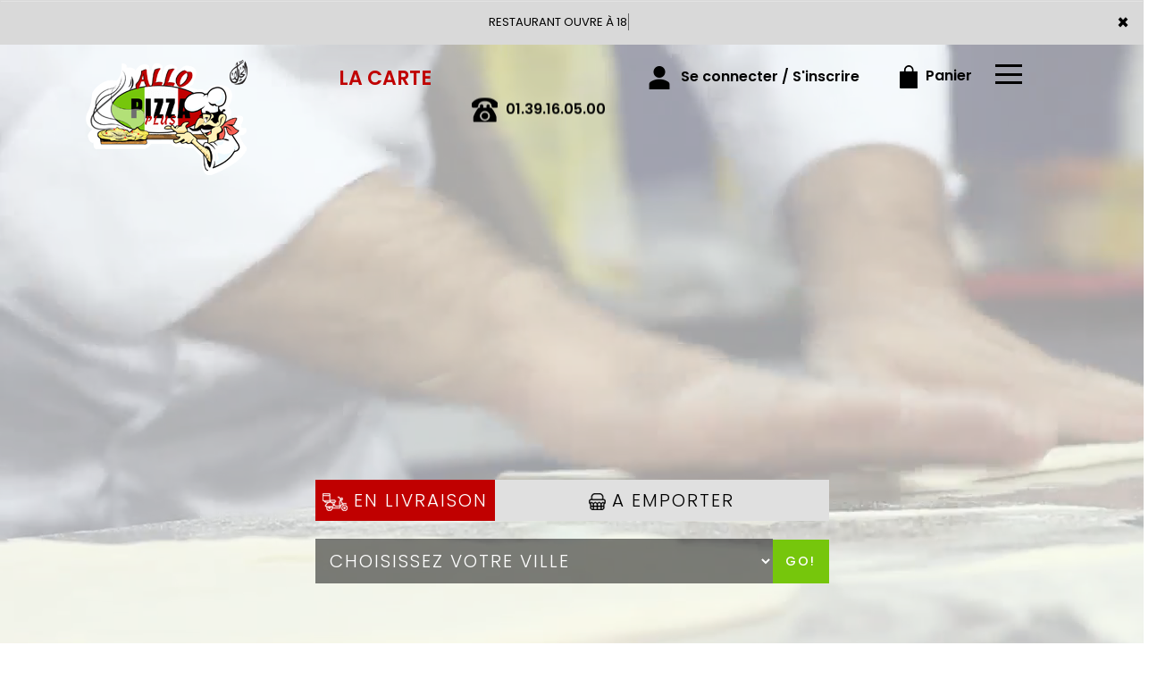

--- FILE ---
content_type: text/html
request_url: https://www.allopizzaplus-78.fr/restaurant-pizza-port-marly
body_size: 10435
content:
<!-- debut left --->
	  

<!-- end left --->


<!DOCTYPE html>
<html>
<head>

<meta name="google-site-verification" content="zwAoC1NDNkyvM_hxYWN050o0JCWn6t0dOwyX-MmbUcA" />

 <meta name="msvalidate.01" content="7932708C9ECC1D83880FDE10882D867E" />
<meta http-equiv="Content-Type" content="text/html; charset=iso-8859-15">
<meta http-equiv="Content-Type" content="text/html; charset=iso-8859-1">

<meta name="title" content="
Pizza port marly, Allo Pizza Plus Le Pecq | Livraison pizza  &agrave;  port marly ">
<meta name="description" content="
	 Allo Pizza Plus Le Pecq , Commander pizza par allo: 01.39.16.05.00 | livraison pizza  &agrave;  port marly. Site web r&eacute;alis&eacute; par Des-click.
	 ">

<meta name="keywords" content="
	  port marly, Allo Pizza Plus Le Pecq, livraison pizza, livraison pizzas, commander une pizza, commander pizza, pizza livr&eacute;e, pizza &agrave; domicile, pizza a domicile, livraison de pizza &agrave;  port marly, formule, menu, pizza, pizzeria, livraison, domicile, rapide, vente, emporter, pizzas,   
	 ">

<title>Pizza port marly, Allo Pizza Plus Le Pecq | Livraison pizza  &agrave;  port marly</title><meta name="viewport" content="width=device-width, initial-scale=1">
<link rel="icon" href="img/favicon.ico" type="image/x-icon">

<link href="https://fonts.googleapis.com/css?family=Montserrat:400,700" rel="stylesheet">
<link href="https://fonts.googleapis.com/css?family=Great+Vibes" rel="stylesheet">



	<link rel="stylesheet" href="css/owl.carousel.css" />
	<link rel="stylesheet" href="css/owl.theme.default.min.css" />

	<link href="css/fontawesome-all.min.css" rel="stylesheet">
	<link href="css/bootstrap.min.css" rel="stylesheet">
	<link href="css/bootstrap-theme.min.css" rel="stylesheet">
	<link rel="stylesheet" href="css/style-res.css"/>

	<!-- AwesomeFonts -->
<link href="css/font-awesome.css" rel="stylesheet" type="text/css">

	<!-- PageAnimation -->
<link href="style-animation/animate.min.css" rel="stylesheet"/>
<link href="style-animation/style.css" rel="stylesheet"/>

		
<script src="01_includes/01_files/functions.js"></script>



	

</head>
<body>
		 <script type="text/javascript" src='popup/js/jQuery/jquery-1.8.3.min.js'></script>
    <script type="text/javascript" src='popup/js/bootstrap.min.js'></script>
<!-- headermodel4 -->
<!-- debut header -->
<link href="https://fonts.googleapis.com/css?family=Raleway:200,100,400" rel="stylesheet" type="text/css" />
<script type="text/javascript">
	var TxtRotate = function(el, toRotate, period) {
  this.toRotate = toRotate;
  this.el = el;
  this.loopNum = 0;
  this.period = parseInt(period, 10) || 2000;
  this.txt = '';
  this.tick();
  this.isDeleting = false;
};

TxtRotate.prototype.tick = function() {
  var i = this.loopNum % this.toRotate.length;
  var fullTxt = this.toRotate[i];

  if (this.isDeleting) {
    this.txt = fullTxt.substring(0, this.txt.length - 1);
  } else {
    this.txt = fullTxt.substring(0, this.txt.length + 1);
  }

  this.el.innerHTML = '<span class="wrap">'+this.txt+'</span>';

  var that = this;
  var delta = 150 - Math.random() * 100;

  if (this.isDeleting) { delta /= 2; }

  if (!this.isDeleting && this.txt === fullTxt) {
    delta = this.period;
    this.isDeleting = true;
  } else if (this.isDeleting && this.txt === '') {
    this.isDeleting = false;
    this.loopNum++;
    delta = 200;
  }

  setTimeout(function() {
    that.tick();
  }, delta);
};

window.onload = function() {
  var elements = document.getElementsByClassName('txt-rotate');
  for (var i=0; i<elements.length; i++) {
    var toRotate = elements[i].getAttribute('data-rotate');
    var period = elements[i].getAttribute('data-period');
    if (toRotate) {
      new TxtRotate(elements[i], JSON.parse(toRotate), period);
    }
  }
  // INJECT CSS
  var css = document.createElement("style");
  css.type = "text/css";
  css.innerHTML = ".txt-rotate > .wrap { border-right: 0.08em solid #666 }";
  document.body.appendChild(css);
};
</script>
	<div class="alert">
	  <span class="closebtn" onclick="this.parentElement.style.display='none'; ">&times;</span>

	  <span
     class="txt-rotate"
     data-period="3000"
     data-rotate='[ "RESTAURANT OUVRE À 18:00", "Vous pouvez commander votre repas à partir de 18:00" ]'></span>
  <span style=" position: absolute;  right: 80px;">
<!--
Note: 0/5 - 1 Avis - <a href="votre-appreciation.php">>> voir la liste des avis</a>--></span>

	</div>
<!-- end debut header -->


<div class="main-container">
  <div class="hero-section"> 
    <!--		<div id="overlay-hero" onclick="off()"></div>-->
	<!-- a supprimer -->
    <nav class="navbar navbar-default">
      <div class="container mar-t-30"> 
        <!-- Brand and toggle get grouped for better mobile display -->
        <div class="brand-left">
          <ul class="nav navbar-nav navbar-center">
            <li><a class="navbar-brand" href="index-port-marly" title="commander pizza &agrave;  port marly" alt="commander pizza &agrave;  port marly" ><img src="img/logo.png" title="livraison pizza &agrave;  port marly" alt="livraison pizza &agrave;  port marly"></a></li>
          </ul>
        </div>

<!-- type commande -->
<!-- end type commande -->

        <div class="navbar-header">
          <button type="button" class="navbar-toggle collapsed" data-toggle="collapse" data-target="#bs-example-navbar-collapse-1" aria-expanded="false"> <span class="sr-only">Toggle navigation</span> <span class="icon-bar"></span> <span class="icon-bar"></span> <span class="icon-bar"></span> </button>
        </div>
        <!-- Collect the nav links, forms, and other content for toggling -->
        <div class="collapse navbar-collapse" id="bs-example-navbar-collapse-1">
          <ul class="right nav navbar-nav  navbar-right">
            <li data-link="Store">
			<!-- debut la carte -->
											 
											 		<li data-link="Store"><a href="pizzas_tomate-port-marly" class="la-nav" title="commander pizzas_tomate &agrave;  port marly" alt="commander pizzas_tomate &agrave;  port marly">
			  <div class="wow fadeInDown animated" data-wow-duration="1.5s" data-wow-delay="1s" style="visibility: visible; animation-duration: 1s; animation-delay: 0s; animation-name: fadeInDown;">
				   LA CARTE
				 </div> 
		  </a> </li>
											 
											 <!-- fin la carte -->
			  </li>
            <li data-link="Store"><a href="#">
              <div class="wow fadeInDown animated" data-wow-duration="1.5s" data-wow-delay="1s" style="visibility: visible; animation-duration: 1s; animation-delay: 0s; animation-name: fadeInDown;"> <img src="img/icon-tel.png" > <tel>01.39.16.05.00</tel> </div>
              </a> </li>
			  <!-- debut se connecter -->
	   
	   	      
	  <li data-link="Store" ><a href="votre-compte.php">
			  
		<div class="wow fadeInDown animated" data-wow-duration="2s" data-wow-delay="0s" style="visibility: visible; animation-duration: 2s; animation-delay: 0s; animation-name: fadeInDown;">
			  <img src="img/icon-user.png"> Se connecter / S'inscrire
			</div>
			</a> </li>	

  
	   <!-- fin se connecter -->

			 
            <li data-link="Store"><a href="coordonnees.php">
              <div class="wow fadeInDown animated" data-wow-duration="2.5s" data-wow-delay="0s" style="visibility: visible; animation-duration: 2.5s; animation-delay: 0s; animation-name: fadeInDown;"> <img src="img/icon-cart.png" alt=""> Panier </div>
              </a> </li>
            <li>
              <div id="mySidenav" class="sidenav">
                <div id="overlay"></div>
                <a href="javascript:void(0)" class="closebtn" onclick="closeNav()">&times;</a> 
                <a href="a-emporter.php" title="pizza &Agrave; Emporter &agrave;  port marly" alt="pizza &Agrave; Emporter &agrave;  port marly">&Agrave; Emporter</a>
                <a href="allergene.php" title="Allerg&egrave;nes" alt="Allerg&egrave;nes">Allerg&egrave;nes</a>  
                <a href="charte-qualite.php" title="Charte Qualit&eacute;" alt="Charte Qualit&eacute;">Charte Qualit&eacute;</a>
                <a href="cgv.php" title="C.G.V" alt="C.G.V">C.G.V</a>       
                <a href="contact.php" title="commander pizza &agrave;  port marly" alt="commander pizza &agrave;  port marly">Contact</a>
                <a href="mentions-legales.php" title="Mentions L&eacute;gales" alt="Mentions L&eacute;gales">Mentions L&eacute;gales</a>
                <a href="mobile.php" title="commander pizza par allo &agrave;  port marly" alt="commander pizza par allo &agrave;  port marly">Mobile</a> 
                <a href="fidelites.php" title="Programme De Fid&eacute;lit&eacute;" alt="Programme De Fid&eacute;lit&eacute;">Programme De Fid&eacute;lit&eacute;</a>
                <a href="votre-appreciation.php">Vos Avis</a>
                <a href="zones-de-livraison.php" title="livraison pizza &agrave;  port marly" alt="livraison pizza &agrave;  port marly">Zones de Livraison</a>
                   </div>
              <a href="#" class="menu-btn" onclick="openNav()"></a> </li>
          </ul>
        </div>
        <!-- /.navbar-collapse --> 
      </div>
      <!-- /.container-fluid --> 
    </nav>
<!-- fin header --><!-- end fin header -->

<!-- end headermodel4 -->	
<!-- page index -->

 <div id="overlay-hero-2"></div> 


<!-- formulaire type commande -->

<script type="text/javascript">
  
function active_livraison() {

    var formliv = document.getElementById("formliv");
    var formemport = document.getElementById("formemport");
      formemport.style.display = "none";
      formliv.style.display = "";

}

function active_emporter() {

    var formliv = document.getElementById("formliv");
    var formemport = document.getElementById("formemport");
      
      formliv.style.display = "none";
      formemport.style.display = "";

}

function getformulaire() {
   
/***en livraison****/
if((document.livraison_form1.livraison_mode.value=="Type de commande: En Livraison") && (document.livraison_form1.choix_ville.value=="0"))
{
 alert("Veuillez choisir votre ville SVP");
 return false;
 }
 else {
 
 document.livraison_form1.submit();
  return true;
 }
}
 

 function getformulaire1() {
   
 document.livraison_form2.submit();
  return true;

}
    
</script>

	
<div class="form-box">
	<div class="row">

 <div id="formliv">  

  

						       <div class="col-md-6 col-md-offset-3">
							<div class="hd-btn-main">
									<div class="hd-btn">


 <a href="#"  onclick="active_livraison();"   class="liv-btn"><img src="img/icon-livraison.png" > En Livraison</a>
                  <a href="#" onclick="active_emporter();" class="emp-btn" ><img src="img/icon-emporter.png" > A Emporter</a>
           				</div>
			</div>
	</div>


<form name="livraison_form1" method="post" action="pizzas_tomate.php">  

   <input type="hidden" name="livraison_mode" value="Type de commande: En Livraison">
   		
						       <div class="col-md-6 col-md-offset-3">
							<div class="input-group"  style="margin:0px !important">
								  <select class="form-control" name="choix_ville" style="width:710px; ">
									 <option value="0">Choisissez votre ville</option>
    
   <option value="8"  
    >L etang-La-Ville 78620</option>
      
    
   <option value="2"  
    >Le Port-Marly 78560</option>
      
    
   <option value="1"  
    >Le-Pecq 78230</option>
      
    
   <option value="6"  
    >Le-vesinet 78110</option>
      
    
   <option value="4"  
    >Mareil-Marly 78750</option>
      
    
   <option value="3"  
    >Marly-le-Roi 78160</option>
      
    
   <option value="7"  
    >Montesson 78360</option>
      
    
   <option value="5"  
    >Saint-Germain-en-Laye 78100</option>
      
 									</select>
								  <span class="input-group-btn">
								  	<div class="BtnShadow btnEffects">

									<button class="btn btn-default" type="button" onClick="return getformulaire()">Go!</button>
								  </div>
								  </span>
								</div><!-- /input-group -->
						</div>
</form>
</div>



 <div id="formemport"    style="display: none;" >

 	
	       <div class="col-md-6 col-md-offset-3">
		<div class="hd-btn-main">
			<div class="hd-btn">
      <a href="#"  onclick="active_livraison();" class="liv-btn"><img src="img/icon-livraison.png" title="commander pizza &agrave;  port marly" alt="commander pizza &agrave;  port marly"> En Livraison</a>
             <a href="#" onclick="active_emporter();" class="emp-btn" ><img src="img/icon-emporter.png" title="pizza &agrave; emporter &agrave;  port marly" alt="commander pizza &agrave;  port marly"> A Emporter</a>
              </div>
	   </div>
	</div>

 <form name="livraison_form2" method="post" action="pizzas_tomate.php">  
      <input type="hidden" name="livraison_mode" value="Type de commande: A Emporter">
				       <div class="col-md-6 col-md-offset-3">
					<div class="input-group" style="margin:0px !important">
	
	 <input name="adresseresto"  class="form-control" type="text" readonly value="Allo Pizza Plus Le Pecq: Centre Cial 2 Avenue des Vignes Benetes 78230 Le Pecq" style="width:710px; height: 50px; margin-left: 0px;" >
		
						<span class="input-group-btn">
							 <div class="BtnShadow btnEffects">
							<button class="btn btn-default" type="button" onClick="return getformulaire1()">Go!</button>
							 </div>
						 </span>
					</div>
				</div>
   </form>

  </div>

			</div>
		</div>

<!-- end formulaire type commande -->


    <div class="hd-icons">
 <div class="col-lg-3 col-md-3"><div class="wow fadeInUp animated" data-wow-duration="1s" data-wow-delay="3s" style="visibility: visible; animation-duration: 1s; animation-delay: 3s; animation-name: fadeInUp;"> <a href="pizzas_tomate.php"><img src="img/hd-icon1.png" title="commander pizza &agrave;  port marly" alt="commander pizza &agrave;  port marly"></a> Pr&eacute;paration &agrave; la commande </div>
      </div>
      <div class="col-lg-3 col-md-3">
        <div class="wow fadeInUp animated" data-wow-duration="1s" data-wow-delay="3.5s" style="visibility: visible; animation-duration: 2s; animation-delay: 3.2s; animation-name: fadeInUp;"> <a href="charte-qualite.php"><img src="img/hd-icon2.png" title="Fra&icirc;cheur et garantie nos pizza &agrave;  port marly" alt="Fra&icirc;cheur et garantie nos pizza &agrave;  port marly"></a> Fra&icirc;cheur garantie</div>
      </div>
      <div class="col-lg-3 col-md-3">
        <div class="wow fadeInUp animated" data-wow-duration="1s" data-wow-delay="4s" style="visibility: visible; animation-duration: 3s; animation-delay: 3.4s; animation-name: fadeInUp;"> <a href="zones-de-livraison.php"><img src="img/hd-icon3.png" title="livraison gratuite &agrave;  port marly" alt="livraison gratuite &agrave;  port marly"></a> Livraison rapide</div>
      </div>
    </div>
    <video src="img/video.mp4" loop autoplay muted></video>
    <!--
		<main class="main-content slider-content">
			<section class="slideshow">
				<div class="slideshow-inner">
				  <div class="slides">
					<div class="slide is-active ">
					  <div class="slide-content">
						<div class="caption">
						  <div class="title">Slide title 1</div>
						  <div class="text">
							<p>Slide description 1</p>
						  </div> 
						  <a href="index.php" class="btn">
							<span class="btn-inner">Learn More</span>
						  </a>
						</div>
					  </div>
					  <div class="image-container"> 
						<img src="img/add1.png" alt="" class="image" />
					  </div>
					</div>
					<div class="slide">
					  <div class="slide-content">
						<div class="caption">
						  <div class="title">Slide title 2</div>
						  <div class="text">
							<p>Slide description 2</p>
						  </div> 
						  <a href="index.php" class="btn">
							<span class="btn-inner">Learn More</span>
						  </a>
						</div>
					  </div>
					  <div class="image-container">
						<img src="img/add2.png" alt="" class="image" />
					  </div>
					</div>
					<div class="slide">
					  <div class="slide-content">
						<div class="caption">
						  <div class="title">Slide title 3</div>
						  <div class="text">
							<p>Slide description 3</p>
						  </div> 
						  <a href="index.php" class="btn">
							<span class="btn-inner">Learn More</span>
						  </a>
						</div>
					  </div>
					  <div class="image-container">
						<img src="img/add3.png" alt="" class="image" />
					  </div>
					</div>
					<div class="slide">
					  <div class="slide-content">
						<div class="caption">
						  <div class="title">Slide title 4</div>
						  <div class="text">
							<p>Slide description 4</p>
						  </div> 
						  <a href="index.php" class="btn">
							<span class="btn-inner">Learn More</span>
						  </a>
						</div>
					  </div>
					  <div class="image-container"> 
						<img src="img/add4.png" alt="" class="image" />
					  </div>
					</div>
				  </div>
				  <div class="pagination">
					<div class="item is-active"> 
					  <span class="icon">1</span>
					</div>
					<div class="item">
					  <span class="icon">2</span>
					</div>
					<div class="item">
					  <span class="icon">3</span>
					</div>
					<div class="item">
					  <span class="icon">4</span>
					</div>
				  </div>
				  <div class="arrows">
					<div class="arrow prev">
					  <span class="svg svg-arrow-left">
						<svg version="1.1" id="svg4-Layer_1" xmlns="http://www.w3.org/2000/svg" xmlns:xlink="http://www.w3.org/1999/xlink" x="0px" y="0px" width="14px" height="26px" viewBox="0 0 14 26" enable-background="new 0 0 14 26" xml:space="preserve"> <path d="M13,26c-0.256,0-0.512-0.098-0.707-0.293l-12-12c-0.391-0.391-0.391-1.023,0-1.414l12-12c0.391-0.391,1.023-0.391,1.414,0s0.391,1.023,0,1.414L2.414,13l11.293,11.293c0.391,0.391,0.391,1.023,0,1.414C13.512,25.902,13.256,26,13,26z"/> </svg>
						<span class="alt sr-only"></span>
					  </span>
					</div>
					<div class="arrow next">
					  <span class="svg svg-arrow-right">
						<svg version="1.1" id="svg5-Layer_1" xmlns="http://www.w3.org/2000/svg" xmlns:xlink="http://www.w3.org/1999/xlink" x="0px" y="0px" width="14px" height="26px" viewBox="0 0 14 26" enable-background="new 0 0 14 26" xml:space="preserve"> <path d="M1,0c0.256,0,0.512,0.098,0.707,0.293l12,12c0.391,0.391,0.391,1.023,0,1.414l-12,12c-0.391,0.391-1.023,0.391-1.414,0s-0.391-1.023,0-1.414L11.586,13L0.293,1.707c-0.391-0.391-0.391-1.023,0-1.414C0.488,0.098,0.744,0,1,0z"/> </svg>
						<span class="alt sr-only"></span>
					  </span>
					</div>
				  </div>
				</div> 
			  </section>
		</main>
--> 
    
  </div>
	
  <div class="clearfix"></div>
	<div class="sectionOne"> 
	  <h3 class="text-center">LA CARTE</h3>
		<div class="clearfix"></div>
  <div class="container">
		<div class="col-lg-6 col-md-6 col-sm-12">
     <div class="imgBox">
	
	<div class="containerImg">
  <img src="img/btm-img1.png" title="commander pizza &agrave;  port marly" alt="commander pizza &agrave;  port marly" class="image">
  <div class="overlay2">
    <div class="text"><a href="pizzas_tomate-port-marly"><img src="img/plus-icon.png" title="livraison pizza tomate &agrave;  port marly" alt="livraison pizza tomate &agrave;  port marly"></a></div>
  </div>
</div>
        <h2>Nos Pizzas</h2>
		
     </div>
			
    </div>
	  <div class="col-lg-6 col-md-6 col-sm-12">
     <div class="imgBox">
	
	<div class="containerImg">
  <img src="img/btm-img2.png" title="commander pates &agrave;  port marly" alt="commander pates &agrave;  port marly" class="image">
  <div class="overlay2">
    <div class="text"><a href="pates-port-marly"><img src="img/plus-icon.png" title="livraison pates &agrave;  port marly" alt="livraison pates &agrave;  port marly"></a></div>
  </div>
</div>
        <h2>Nos P&acirc;tes</h2>
		
     </div>
			
    </div>
	  <div class="clearfix"></div>
	  <div class="col-lg-4 col-md-4 col-sm-12">
     <div class="imgBox">
	
	<div class="containerImg">
  <img src="img/btm-img3.png" title="commander paninis &agrave;  port marly" alt="commander paninis &agrave;  port marly" class="image">
  <div class="overlay2">
    <div class="text"><a href="paninis-port-marly"><img src="img/plus-icon.png" title="livraison paninis &agrave;  port marly" alt="livraison paninis &agrave;  port marly"></a></div>
  </div>
</div>
        <h2>Nos Paninis</h2>	
     </div>			
    </div>	
	  <div class="col-lg-4 col-md-4 col-sm-12">
     <div class="imgBox">
	
	<div class="containerImg">
  <img src="img/btm-img4.png" title="commander paninis &agrave;  port marly" alt="commander paninis &agrave;  port marly" class="image">
  <div class="overlay2">
    <div class="text"><a href="tex_mex-port-marly"><img src="img/plus-icon.png" title="livraison paninis &agrave;  port marly"  alt="commander paninis &agrave;  port marly"></a></div>
  </div>
</div>
        <h2>Nos Tex-mex</h2>	
     </div>			
    </div>	
	  <div class="col-lg-4 col-md-4 col-sm-12">
     <div class="imgBox">
	
	<div class="containerImg">
  <img src="img/btm-img5.png" title="commander salades &agrave;  port marly" alt="commander salades &agrave;  port marly" class="image">
  <div class="overlay2">
    <div class="text"><a href="salades-port-marly"><img src="img/plus-icon.png" title="commander salades &agrave;  port marly" alt="commander salades &agrave;  port marly"></a></div>
  </div>
</div>
        <h2>Nos Salades</h2>	
     </div>			
    </div>	
  </div>
	</div>
	<div class="clearfix"></div>
	<div class="sectionTwo"> 
  <div class="container-fluid">
	  <div class="col-lg-6 col-md-6 col-sm-12">
		  <img src="img/mf-logo.png"  class="center-block" style="margin-top: 120px;" width="300px;">
    </div>
	  <div class="col-lg-6 col-md-6 col-sm-12 pull-right">
		  <img src="img/secOneTopimg.png"  width="500px">
        <p>&bull; Fabriquer la p&acirc;te chaque jour selon une recette artisanale<br>
&bull; &Eacute;taler la p&acirc;te et garnir la pizza &agrave; la main<br> 
&bull; Cuire des pizzas dans un four &agrave; pizza <br>
&bull; S&eacute;lectionner les ingr&eacute;dients selon leur qualit&eacute; et leur fra&icirc;cheur <br>
&bull; S&apos;engager &agrave; toujours privil&eacute;gier les produits frais et naturels <br>
&bull; Conserver les ingr&eacute;dients dans le respect des normes alimentaires <br>
&bull; Travailler toujours dans le respect du client <br>
&bull; S&apos;impliquer pour &ecirc;tre le meilleur sur son secteur

</p>		
    </div>		  	
  </div>
	</div>
	<div class="clearfix"></div>
	<div class="row sectionThree">
		  <div class="container">
		    <div class="sectionThreeBg">
				<div class="wow fadeIn" data-wow-duration="3s" data-wow-delay="0.1s">
				  <div class="col-lg-4 col-md-4 col-xs-12 mp-0">
					  <div class="secthreeImg">
					  <a href="pizzas_creme_fraiche.php"><img src="img/img1.jpg" title="commander pizza creme fraiche &agrave;  port marly" alt="commander pizza creme fraiche &agrave;  port marly" class="img-responsive"></a>
						  </div>
					  </div>
				</div>
				<div class="wow fadeIn" data-wow-duration="3s" data-wow-delay="0.1s">
				  <div class="col-lg-8 col-md-8 col-xs-12">
				  <h1> Des pizzas &agrave; l'Italienne</h1>
					  <p>Une p&acirc;te &agrave; pizza pr&eacute;par&eacute;e tous les jours avec une sauce fra&icirc;che.<br>
					  Nos pizzas sont g&eacute;n&eacute;reusement garnies de savoureux ingr&eacute;dients,<br>
					  elles offrent une exp&eacute;rience gustative d&eacute;licieusement unique!
					   </p>
					 <!--
					<hr>
					  <p>suivez-nous sur facebook pour voir nos promotions. <a href="index.php"><img src="images/fb.png" alt=""></a><a href="index.php"><img src="images/sc.png" alt=""></a><a href="index.php"><img src="images/inst.png" alt=""></a><a href="index.php"><img src="images/gp.png" alt=""></a><a href="index.php"><img src="images/yt.png" alt=""></a></p>-->
					</div></div>
			  </div>
			  <div class="clearfix"></div>
			  <div class="row">
			  <div class="wow fadeIn" data-wow-duration="3s" data-wow-delay="0.1s">
				<div class="col-lg-4 col-md-4 col-sm-12">
					<div class="sectionThreeIcons">
	          <div class="ft-icon"> <img src="img/icn1.png" alt="icon" class="center-block"> </div>
			  <p>Centre Cial 2 Avenue des Vignes Benetes<br> 
            78230 Le Pecq<br> 
 </div>
				  </div>
			  
			  </div>
			  <div class="wow fadeIn" data-wow-duration="4s" data-wow-delay="0.2s">
		    <div class="col-lg-4 col-md-4 col-sm-12">
				<div class="sectionThreeIcons">
	          <div class="ft-icon"> <img src="img/icn2.png"  alt="icon" class="center-block"> </div>
			  <p>T&eacute;l&eacute;chargez notre Application</p>
				<a href="https://apps.apple.com/us/app/allo-pizza-plus-le-pecq/id1535821143"><img src="img/icon-appstore.png"> </a>
				<a href="https://play.google.com/store/apps/details?id=com.desclick.allopizza"><img src="img/icon-playstore.png"></a>
				</div></div></div>
			  <div class="wow fadeIn" data-wow-duration="5s" data-wow-delay="0.3s">
		    <div class="col-lg-4 col-md-4 col-sm-12">
				<div class="sectionThreeIcons">
	          <div class="ft-icon"> <img src="img/icn3.png" alt="icon" class="center-block"> </div>
			  <p>Ouvert 7/7: De 11h00 à 14h30 et de 18h00 à 22h30<br>le week-end à 23h00.<br>
Fermé dimanche midi.			  </div></div></div>
				  </div>
		  </div>
	  </div>
	<div class="clearfix"></div>
</div>
		<div class="clearfix"></div>
<div class="FtMainBg">
<div class="footer">
<div class="row">
	<div class="col-md-4 col-xs-12">
  <div class="ft-icon"> <img src="img/f-icon-1.png" alt="icon"> </div>
  <h4>NEWSLETTER</h4>
  <p>Inscrivez-vous &agrave; notre newsletter !</p>
  <newsletter>
	            <form  class="form-inline" name="form2" method="post" action="/index.php">
							  <div class="form-group">
								<label for="inputPassword2" class="sr-only"></label>
								<input type="text" class="form-control" name="email_new"  placeholder="Votre adresse e-mail">
								 <!--<input type="text" placeholder="Mobile" name="mobile_new" >-->
							  </div>
							  <button  type="submit" value="OK" onclick="return control_emailing();" class="btn btn-default">VALIDER</button>
							</form>
		</newsletter>
</div>
	<div class="col-md-4 col-xs-12">
    <div class="mar-pad"> <a href="index-port-marly" title="commander pizza &agrave;  port marly" alt="commander pizza &agrave;  port marly" ><img src="img/ft-logo.png" title="livraison pizza &agrave;  port marly" alt="livraison pizza &agrave;  port marly" class="img-responsive center-block"></a> 
		</div>
  </div>
	 <div class="col-md-4 col-xs-12">
	  <div class="ft-icon"> <img src="img/thumb.png" alt="icon"> </div>
  <h4 class="mar-t">SUIVEZ-NOUS</h4>
  <p>Ne ratez rien de l'actualit&eacute; Allo Pizza Plus Le Pecq	</p>
  <div class="icon-box block"> <i class="hovicon effect-8"><a href="#"target="blanc"><img src="img/facebook.png" width="40" height="40" /></a></i> <i class="hovicon effect-8"><a href="https://www.youtube.com/channel/UCnBIbjZPul7sYYP0Opq4cLw?view_as=subscriber"target="blanc"><img src="img/youtube.png" width="41" height="41" /></a></i> <i class="hovicon effect-8"><a href="#"target="blanc"><img src="img/twitter.png" width="40" height="40" /></a></i> <i class="hovicon effect-8"><a href="#"target="blanc"><img src="img/instagram.png" width="41" height="41" /></a></i> </div>
</div>
<div class="clearfix"></div>
</div>
</div>
	</div>
	 <div class="clearfix"></div>
    <!-- end page index -->			
<script type="text/javascript">
function control_emailing() {

 
  
    if(document.forms.form2.email_new.value=="") {
  alert("Veuillez saisir votre email.");
  document.forms.form2.email_new.focus();
  return false;
    }
    if(!document.forms.form2.email_new.value.match("^.+@.+\..+$")) {
  alert("Veuillez saisir votre email valide.");
  document.forms.form2.email_new.focus();
  return false;
    }
  
   if(document.forms.form2.mobile_new.value=="") {
  alert("Veuillez saisir votre num\351ro de t\351l\351phone.");
  document.forms.form2.mobile_new.focus();
  return false;
    }
  if(isNaN(document.forms.form2.mobile_new.value)) {
  alert("Veuillez saisir votre num\351ro de t\351l\351phone correct.");
  document.forms.form2.mobile_new.focus();
  return false;
   }
else 
{
  document.form2.submit();
  return true;

}

}

function comd_ligne() {
  
  var comdfooter = document.getElementById("comdfooter");

            if (comdfooter.style.display == "") {
        
              comdfooter.style.display = "none";
            } 
      else {
                comdfooter.style.display = "";
            }
}


</script>
<div class="clearfix"></div>
				<div class="row greyBg">
					<p>&copy; 2020 - <a href="index.php"><rs>Allo Pizza Plus Le Pecq</rs></a> - Cr&eacute;ation site web par <a href="https://www.des-click.com/" target="_blank">Des-click</a>  -  <a href="#comdfooter" onclick="comd_ligne();" title="commander pizza en ligne &agrave;  port marly" alt="commander pizza en ligne &agrave;  port marly">Commander en ligne</a> </p>
        		</div>
		 </div>
    </div>
       


<div class="footertinyLinks" id="comdfooter" style="display:none;">
<center> 
               <a href="livraison-pizza-le-pecq" style="text-decoration:none;font-size: 10px; font-family: Verdana; font-weight: normal;" title="commander Pizza &agrave; Le pecq" alt="commander Pizza &agrave; Le pecq">commander Pizza &agrave; Le pecq |</a>
                   <a href="livraison-pizza-port-marly" style="text-decoration:none;font-size: 10px; font-family: Verdana; font-weight: normal;" title="commander Pizza &agrave; Port-Marly" alt="commander Pizza &agrave; Port-Marly">commander Pizza &agrave; Port-Marly |</a>
                   <a href="livraison-pizza-marly-le-roi" style="text-decoration:none;font-size: 10px; font-family: Verdana; font-weight: normal;" title="commander Pizza &agrave; Marly-Le-Roi" alt="commander Pizza &agrave; Marly-Le-Roi">commander Pizza &agrave; Marly-Le-Roi |</a>
                   <a href="livraison-pizza-mareil-marly" style="text-decoration:none;font-size: 10px; font-family: Verdana; font-weight: normal;" title="commander Pizza &agrave; Mareil-Marly" alt="commander Pizza &agrave; Mareil-Marly">commander Pizza &agrave; Mareil-Marly |</a>
                   <a href="livraison-pizza-saint-germain-en-laye" style="text-decoration:none;font-size: 10px; font-family: Verdana; font-weight: normal;" title="commander Pizza &agrave; Saint-Germain-en-Laye" alt="commander Pizza &agrave; Saint-Germain-en-Laye">commander Pizza &agrave; Saint-Germain-en-Laye |</a>
                   <a href="livraison-pizza-le-vesinet" style="text-decoration:none;font-size: 10px; font-family: Verdana; font-weight: normal;" title="commander Pizza &agrave; Le-Vesinet" alt="commander Pizza &agrave; Le-Vesinet">commander Pizza &agrave; Le-Vesinet |</a>
                   <a href="livraison-pizza-montesson" style="text-decoration:none;font-size: 10px; font-family: Verdana; font-weight: normal;" title="commander Pizza &agrave; Montesson" alt="commander Pizza &agrave; Montesson">commander Pizza &agrave; Montesson |</a>
                   <a href="livraison-pizza-l-etang-la-ville" style="text-decoration:none;font-size: 10px; font-family: Verdana; font-weight: normal;" title="commander Pizza &agrave; L etang-La-Ville" alt="commander Pizza &agrave; L etang-La-Ville">commander Pizza &agrave; L etang-La-Ville |</a>
                     </center><br><center>
                  <a href="restaurant-pizza-le-pecq" style="text-decoration:none;font-size: 10px; font-family: Verdana; font-weight: normal;" title="Pizza Le pecq" alt="Pizza Le pecq">Pizza Le pecq | </a>
                   <a href="restaurant-pizza-port-marly" style="text-decoration:none;font-size: 10px; font-family: Verdana; font-weight: normal;" title="Pizza Port-Marly" alt="Pizza Port-Marly">Pizza Port-Marly | </a>
                   <a href="restaurant-pizza-marly-le-roi" style="text-decoration:none;font-size: 10px; font-family: Verdana; font-weight: normal;" title="Pizza Marly-Le-Roi" alt="Pizza Marly-Le-Roi">Pizza Marly-Le-Roi | </a>
                   <a href="restaurant-pizza-mareil-marly" style="text-decoration:none;font-size: 10px; font-family: Verdana; font-weight: normal;" title="Pizza Mareil-Marly" alt="Pizza Mareil-Marly">Pizza Mareil-Marly | </a>
                   <a href="restaurant-pizza-saint-germain-en-laye" style="text-decoration:none;font-size: 10px; font-family: Verdana; font-weight: normal;" title="Pizza Saint-Germain-en-Laye" alt="Pizza Saint-Germain-en-Laye">Pizza Saint-Germain-en-Laye | </a>
                   <a href="restaurant-pizza-le-vesinet" style="text-decoration:none;font-size: 10px; font-family: Verdana; font-weight: normal;" title="Pizza Le-Vesinet" alt="Pizza Le-Vesinet">Pizza Le-Vesinet | </a>
                   <a href="restaurant-pizza-montesson" style="text-decoration:none;font-size: 10px; font-family: Verdana; font-weight: normal;" title="Pizza Montesson" alt="Pizza Montesson">Pizza Montesson | </a>
                   <a href="restaurant-pizza-l-etang-la-ville" style="text-decoration:none;font-size: 10px; font-family: Verdana; font-weight: normal;" title="Pizza L etang-La-Ville" alt="Pizza L etang-La-Ville">Pizza L etang-La-Ville | </a>
              
      </center><br><center>
     
               <a href="restaurant-livraison-pizza-le-pecq" style="text-decoration:none;font-size: 10px; font-family: Verdana; font-weight: normal;" title="Livraison Pizza Le pecq" alt="Livraison Pizza Le pecq">Livraison Pizza Le pecq | </a>
                   <a href="restaurant-livraison-pizza-port-marly" style="text-decoration:none;font-size: 10px; font-family: Verdana; font-weight: normal;" title="Livraison Pizza Port-Marly" alt="Livraison Pizza Port-Marly">Livraison Pizza Port-Marly | </a>
                   <a href="restaurant-livraison-pizza-marly-le-roi" style="text-decoration:none;font-size: 10px; font-family: Verdana; font-weight: normal;" title="Livraison Pizza Marly-Le-Roi" alt="Livraison Pizza Marly-Le-Roi">Livraison Pizza Marly-Le-Roi | </a>
                   <a href="restaurant-livraison-pizza-mareil-marly" style="text-decoration:none;font-size: 10px; font-family: Verdana; font-weight: normal;" title="Livraison Pizza Mareil-Marly" alt="Livraison Pizza Mareil-Marly">Livraison Pizza Mareil-Marly | </a>
                   <a href="restaurant-livraison-pizza-saint-germain-en-laye" style="text-decoration:none;font-size: 10px; font-family: Verdana; font-weight: normal;" title="Livraison Pizza Saint-Germain-en-Laye" alt="Livraison Pizza Saint-Germain-en-Laye">Livraison Pizza Saint-Germain-en-Laye | </a>
                   <a href="restaurant-livraison-pizza-le-vesinet" style="text-decoration:none;font-size: 10px; font-family: Verdana; font-weight: normal;" title="Livraison Pizza Le-Vesinet" alt="Livraison Pizza Le-Vesinet">Livraison Pizza Le-Vesinet | </a>
                   <a href="restaurant-livraison-pizza-montesson" style="text-decoration:none;font-size: 10px; font-family: Verdana; font-weight: normal;" title="Livraison Pizza Montesson" alt="Livraison Pizza Montesson">Livraison Pizza Montesson | </a>
                   <a href="restaurant-livraison-pizza-l-etang-la-ville" style="text-decoration:none;font-size: 10px; font-family: Verdana; font-weight: normal;" title="Livraison Pizza L etang-La-Ville" alt="Livraison Pizza L etang-La-Ville">Livraison Pizza L etang-La-Ville | </a>
         

    <!-- debut modif  -->
  
  <br>  <br>
 
       <a href='https://www.des-click.com/creation-site-internet.php' target="_blank" style="text-decoration:none;font-size: 10px; font-family: Verdana; font-weight: normal;color:#000">Cr&eacute;ation site internet</a>&nbsp;&nbsp;&nbsp;
       
       <a href='https://www.des-click.com/application' target="_blank" style="text-decoration:none;font-size: 10px; font-family: Verdana; font-weight: normal;color:#000">Cr&eacute;ation Application</a>&nbsp;&nbsp;&nbsp;
       
       <a href='https://www.des-click.com/marketing-digital' target="_blank" style="text-decoration:none;font-size: 10px; font-family: Verdana; font-weight: normal;color:#000">Marketing Digital</a>&nbsp;&nbsp;&nbsp;
       
       <a href='https://www.des-click.com/menu-board-dynamique' target="_blank" style="text-decoration:none;font-size: 10px; font-family: Verdana; font-weight: normal;color:#000">Menu Boards Dynamiques</a>&nbsp;&nbsp;&nbsp;
       
       <a href='https://www.des-click.com/referencement_naturel' target="_blank" style="text-decoration:none;font-size: 10px; font-family: Verdana; font-weight: normal;color:#000">Agence De R&eacute;f&eacute;rencement</a>&nbsp;&nbsp;&nbsp;
       
       <a href='https://www.des-click.com/creation-site-internet.php' target="_blank" style="text-decoration:none;font-size: 10px; font-family: Verdana; font-weight: normal;color:#000">Cr&eacute;ation Site Internet pour restaurant</a>&nbsp;&nbsp;&nbsp;
       
       <a href='https://www.des-click.com/application' target="_blank" style="text-decoration:none;font-size: 10px; font-family: Verdana; font-weight: normal;color:#000">Cr&eacute;ation Application pour restaurant</a>&nbsp;&nbsp;&nbsp;
       
       <a href='https://www.des-click.com/marketing-digital' target="_blank" style="text-decoration:none;font-size: 10px; font-family: Verdana; font-weight: normal;color:#000">Marketing Digital pour restaurant</a>&nbsp;&nbsp;&nbsp;
       
       <a href='https://www.des-click.com/menu-board-dynamique' target="_blank" style="text-decoration:none;font-size: 10px; font-family: Verdana; font-weight: normal;color:#000">Menu Boards Dynamiques pour restaurant</a>&nbsp;&nbsp;&nbsp;
       
       <a href='https://www.des-click.com/referencement_naturel' target="_blank" style="text-decoration:none;font-size: 10px; font-family: Verdana; font-weight: normal;color:#000">Agence De R&eacute;f&eacute;rencement pour restaurant</a>&nbsp;&nbsp;&nbsp;
       
       <a href='https://www.des-click.com/site-restaurant-fastfood' target="_blank" style="text-decoration:none;font-size: 10px; font-family: Verdana; font-weight: normal;color:#000">Cr&eacute;ation Site Internet pour fastfood</a>&nbsp;&nbsp;&nbsp;
       
       <a href='https://www.des-click.com/site-restaurant-fastfood' target="_blank" style="text-decoration:none;font-size: 10px; font-family: Verdana; font-weight: normal;color:#000">Cr&eacute;ation Application pour fastfood</a>&nbsp;&nbsp;&nbsp;
       
       <a href='https://www.des-click.com/site-restaurant-fastfood' target="_blank" style="text-decoration:none;font-size: 10px; font-family: Verdana; font-weight: normal;color:#000">Marketing Digital pour fastfood</a>&nbsp;&nbsp;&nbsp;
       
       <a href='https://www.des-click.com/site-restaurant-fastfood' target="_blank" style="text-decoration:none;font-size: 10px; font-family: Verdana; font-weight: normal;color:#000">Menu Boards Dynamiques pour fastfood</a>&nbsp;&nbsp;&nbsp;
       
       <a href='https://www.des-click.com/site-restaurant-fastfood' target="_blank" style="text-decoration:none;font-size: 10px; font-family: Verdana; font-weight: normal;color:#000">Agence De R&eacute;f&eacute;rencement pour fastfood</a>&nbsp;&nbsp;&nbsp;
       
       <a href='https://www.des-click.com/site-pizzeria' target="_blank" style="text-decoration:none;font-size: 10px; font-family: Verdana; font-weight: normal;color:#000">Cr&eacute;ation Site Internet pour pizzeria</a>&nbsp;&nbsp;&nbsp;
       
       <a href='https://www.des-click.com/site-pizzeria' target="_blank" style="text-decoration:none;font-size: 10px; font-family: Verdana; font-weight: normal;color:#000">Cr&eacute;ation Application pour pizzeria</a>&nbsp;&nbsp;&nbsp;
       
       <a href='https://www.des-click.com/site-pizzeria' target="_blank" style="text-decoration:none;font-size: 10px; font-family: Verdana; font-weight: normal;color:#000">Marketing Digital pour pizzeria</a>&nbsp;&nbsp;&nbsp;
       
       <a href='https://www.des-click.com/site-pizzeria' target="_blank" style="text-decoration:none;font-size: 10px; font-family: Verdana; font-weight: normal;color:#000">Menu Boards Dynamiques pour pizzeria</a>&nbsp;&nbsp;&nbsp;
       
       <a href='https://www.des-click.com/site-pizzeria' target="_blank" style="text-decoration:none;font-size: 10px; font-family: Verdana; font-weight: normal;color:#000">Agence De R&eacute;f&eacute;rencement pour pizzeria</a>&nbsp;&nbsp;&nbsp;
       
       <a href='https://www.des-click.com/site-boucherie' target="_blank" style="text-decoration:none;font-size: 10px; font-family: Verdana; font-weight: normal;color:#000">Cr&eacute;ation Site Internet pour boucherie</a>&nbsp;&nbsp;&nbsp;
       
       <a href='https://www.des-click.com/site-boucherie' target="_blank" style="text-decoration:none;font-size: 10px; font-family: Verdana; font-weight: normal;color:#000">Cr&eacute;ation Application pour boucherie</a>&nbsp;&nbsp;&nbsp;
       
       <a href='https://www.des-click.com/site-boucherie' target="_blank" style="text-decoration:none;font-size: 10px; font-family: Verdana; font-weight: normal;color:#000">Marketing Digital pour boucherie</a>&nbsp;&nbsp;&nbsp;
       
       <a href='https://www.des-click.com/site-boucherie' target="_blank" style="text-decoration:none;font-size: 10px; font-family: Verdana; font-weight: normal;color:#000">Menu Boards Dynamiques pour boucherie</a>&nbsp;&nbsp;&nbsp;
       
       <a href='https://www.des-click.com/site-boucherie' target="_blank" style="text-decoration:none;font-size: 10px; font-family: Verdana; font-weight: normal;color:#000">Agence De R&eacute;f&eacute;rencement pour boucherie</a>&nbsp;&nbsp;&nbsp;
       
       <a href='https://www.des-click.com/site-boulangerie' target="_blank" style="text-decoration:none;font-size: 10px; font-family: Verdana; font-weight: normal;color:#000">Cr&eacute;ation Site Internet pour boulangerie</a>&nbsp;&nbsp;&nbsp;
       
       <a href='https://www.des-click.com/site-boulangerie' target="_blank" style="text-decoration:none;font-size: 10px; font-family: Verdana; font-weight: normal;color:#000">Cr&eacute;ation Application pour boulangerie</a>&nbsp;&nbsp;&nbsp;
       
       <a href='https://www.des-click.com/site-boulangerie' target="_blank" style="text-decoration:none;font-size: 10px; font-family: Verdana; font-weight: normal;color:#000">Marketing Digital pour boulangerie</a>&nbsp;&nbsp;&nbsp;
       
       <a href='https://www.des-click.com/site-boulangerie' target="_blank" style="text-decoration:none;font-size: 10px; font-family: Verdana; font-weight: normal;color:#000">Menu Boards Dynamiques pour boulangerie</a>&nbsp;&nbsp;&nbsp;
       
       <a href='https://www.des-click.com/site-boulangerie' target="_blank" style="text-decoration:none;font-size: 10px; font-family: Verdana; font-weight: normal;color:#000">Agence De R&eacute;f&eacute;rencement pour boulangerie</a>&nbsp;&nbsp;&nbsp;
       
       <a href='https://www.des-click.com/site-restaurant-traditionnel' target="_blank" style="text-decoration:none;font-size: 10px; font-family: Verdana; font-weight: normal;color:#000">Cr&eacute;ation Site Internet pour restaurant traditionnel</a>&nbsp;&nbsp;&nbsp;
       
       <a href='https://www.des-click.com/site-restaurant-traditionnel' target="_blank" style="text-decoration:none;font-size: 10px; font-family: Verdana; font-weight: normal;color:#000">Cr&eacute;ation Application pour restaurant traditionnel</a>&nbsp;&nbsp;&nbsp;
       
       <a href='https://www.des-click.com/site-restaurant-traditionnel' target="_blank" style="text-decoration:none;font-size: 10px; font-family: Verdana; font-weight: normal;color:#000">Marketing Digital pour restaurant traditionnel</a>&nbsp;&nbsp;&nbsp;
       
       <a href='https://www.des-click.com/site-restaurant-traditionnel' target="_blank" style="text-decoration:none;font-size: 10px; font-family: Verdana; font-weight: normal;color:#000">Menu Boards Dynamiques pour restaurant traditionnel</a>&nbsp;&nbsp;&nbsp;
       
       <a href='https://www.des-click.com/site-restaurant-traditionnel' target="_blank" style="text-decoration:none;font-size: 10px; font-family: Verdana; font-weight: normal;color:#000">Agence De R&eacute;f&eacute;rencement pour restaurant traditionnel</a>&nbsp;&nbsp;&nbsp;
           
     
     
<br><br>


  <a href='https://www.bidata.fr/logiciel-de-caisse' target="_blank" style="text-decoration:none;font-size: 10px; font-family: Verdana; font-weight: normal;color:#000">Logiciel de caisse</a>&nbsp;&nbsp;&nbsp;
  <a href='https://www.bidata.fr/logiciel-de-caisse' target="_blank" style="text-decoration:none;font-size: 10px; font-family: Verdana; font-weight: normal;color:#000">Logiciel BEE POS</a>&nbsp;&nbsp;&nbsp;
  <a href='https://www.bidata.fr/caisse-tactile' target="_blank" style="text-decoration:none;font-size: 10px; font-family: Verdana; font-weight: normal;color:#000">Caisse tactile</a>&nbsp;&nbsp;&nbsp;
  <a href='https://www.bidata.fr/bornes-de-commande' target="_blank" style="text-decoration:none;font-size: 10px; font-family: Verdana; font-weight: normal;color:#000">Borne de commande pour restaurant</a>&nbsp;&nbsp;&nbsp;
  <a href='https://www.bidata.fr/bornes-de-commande' target="_blank" style="text-decoration:none;font-size: 10px; font-family: Verdana; font-weight: normal;color:#000">Borne de commande pour pizzeria</a>&nbsp;&nbsp;&nbsp;
  <a href='https://www.bidata.fr/bornes-de-commande' target="_blank" style="text-decoration:none;font-size: 10px; font-family: Verdana; font-weight: normal;color:#000">Borne de commande pour pizza</a>&nbsp;&nbsp;&nbsp;
  <a href='https://www.bidata.fr/logiciel-de-caisse' target="_blank" style="text-decoration:none;font-size: 10px; font-family: Verdana; font-weight: normal;color:#000">Logiciel de caisse pour restaurant</a>&nbsp;&nbsp;&nbsp;
  <a href='https://www.bidata.fr/logiciel-de-caisse' target="_blank" style="text-decoration:none;font-size: 10px; font-family: Verdana; font-weight: normal;color:#000">Logiciel de caisse pour pizzeria</a>&nbsp;&nbsp;&nbsp;
  <a href='https://www.bidata.fr/caisse-tactile' target="_blank" style="text-decoration:none;font-size: 10px; font-family: Verdana; font-weight: normal;color:#000">Caisse tactile pour pizzeria</a>&nbsp;&nbsp;&nbsp;
  <a href='https://www.bidata.fr/imprimantes' target="_blank" style="text-decoration:none;font-size: 10px; font-family: Verdana; font-weight: normal;color:#000">Mat&eacute;riel pour restaurant</a>&nbsp;&nbsp;&nbsp; 
  <a href='https://www.bidata.fr/imprimantes' target="_blank" style="text-decoration:none;font-size: 10px; font-family: Verdana; font-weight: normal;color:#000">Mat&eacute;riel pour pizzeria</a>&nbsp;&nbsp;&nbsp; 
  <a href='https://www.bidata.fr/caisse-tactile' target="_blank" style="text-decoration:none;font-size: 10px; font-family: Verdana; font-weight: normal;color:#000">Caisse enregistreuse pour restaurant</a>&nbsp;&nbsp;&nbsp;
  <a href='https://www.bidata.fr/caisse-tactile' target="_blank" style="text-decoration:none;font-size: 10px; font-family: Verdana; font-weight: normal;color:#000">Caisse enregistreuse pour pizzeria</a>&nbsp;&nbsp;&nbsp;
  <a href='https://www.bidata.fr/caisse-tactile' target="_blank" style="text-decoration:none;font-size: 10px; font-family: Verdana; font-weight: normal;color:#000">Caisse enregistreuse pour pizza</a>&nbsp;&nbsp;&nbsp;
  <a href='https://www.bidata.fr/' target="_blank" style="text-decoration:none;font-size: 10px; font-family: Verdana; font-weight: normal;color:#000">BiData</a>&nbsp;&nbsp;&nbsp;
  <a href='https://www.bidata.fr/logiciel-de-caisse' target="_blank" style="text-decoration:none;font-size: 10px; font-family: Verdana; font-weight: normal;color:#000">Logiciel de caisse BOULANGERIE</a>&nbsp;&nbsp;&nbsp;
  <a href='https://www.bidata.fr/logiciel-de-caisse' target="_blank" style="text-decoration:none;font-size: 10px; font-family: Verdana; font-weight: normal;color:#000">Logiciel de caisse BOUCHERIE</a>&nbsp;&nbsp;&nbsp;
  <a href='https://www.bidata.fr/logiciel-de-caisse' target="_blank" style="text-decoration:none;font-size: 10px; font-family: Verdana; font-weight: normal;color:#000">Logiciel d'encaissement</a>&nbsp;&nbsp;&nbsp;
  <a href='https://www.bidata.fr/logiciel-de-caisse' target="_blank" style="text-decoration:none;font-size: 10px; font-family: Verdana; font-weight: normal;color:#000">Logiciel de caisse paris</a>&nbsp;&nbsp;&nbsp;
  <a href='https://www.bidata.fr/logiciel-de-caisse' target="_blank" style="text-decoration:none;font-size: 10px; font-family: Verdana; font-weight: normal;color:#000">Logiciel de caisse ile de france</a>&nbsp;&nbsp;&nbsp;
  <a href='https://www.bidata.fr/logiciel-de-caisse' target="_blank" style="text-decoration:none;font-size: 10px; font-family: Verdana; font-weight: normal;color:#000">Logiciel de caisse france</a>&nbsp;&nbsp;&nbsp;
<br><br>

  
  
  
   <apiref></apiref> 
  
  <!-- fin modif  -->


    </center>
</div>


</body>
 
<!--

 <script type="text/javascript" src="js/main.js"></script>
-->

  <script>
function openNav() {
  document.getElementById("mySidenav").style.width = "450px";
  document.getElementById("overlay").style.display = "block";
}

function closeNav() {
  document.getElementById("mySidenav").style.width = "0";
  document.getElementById("overlay").style.display = "none";
}

</script>
  
  <script>
    function on() {
      document.getElementById("overlay-hero").style.display = "block";
    }

    function off() {
      document.getElementById("overlay-hero").style.display = "none";
    }
  </script>
  
	<!-- Global site tag (gtag.js) - Google Analytics -->
<script async src="https://www.googletagmanager.com/gtag/js?id='G-1BQC2D5RQM'"></script>
<script>
  window.dataLayer = window.dataLayer || [];
  function gtag(){dataLayer.push(arguments);}
  gtag('js', new Date());

  gtag('config', 'G-1BQC2D5RQM');
  
</script>

 <script type="text/javascript">
  var _gaq = _gaq || [];
  _gaq.push(["_setAccount", "UA-22310388-41"]);
  _gaq.push(["_trackPageview"]);

  (function() {
    var ga = document.createElement("script"); ga.type = "text/javascript"; ga.async = true;
    ga.src = ("https:" == document.location.protocol ? "https://ssl" : "http://www") + ".google-analytics.com/ga.js";
    var s = document.getElementsByTagName("script")[0]; s.parentNode.insertBefore(ga, s);
  })();
</script>

 <script type="application/ld+json">
{
  "@context" : "https://schema.org",
  "@type" : "Restaurant",
  "name" : "Allo Pizza Plus Le Pecq",
  "description": "livraison gratuite des pizzas Ã   port marly ",
  "image" :"https://www.allopizzaplus-78.fr/images/logo.png",
  "telephone" : "01.39.16.05.00",
  "address" : {
    "@type" : "PostalAddress",
    "addressLocality" : "Centre Cial 2 Avenue des Vignes Benetes Le Pecq",
    "addressCountry" : "France",
    "postalCode" : "78230"
  },
  "menu" :"https://www.allopizzaplus-78.fr/restaurant-pizza-port-marly",
  "servesCuisine" : "PATES,PANINIS,TEX MEX,SALADES,DESSERTS,GLACES,BOISSONS,",
    "openingHoursSpecification" : {
    "@type" : "OpeningHoursSpecification",
    "dayOfWeek" : {

      "@type" : "DayOfWeek",
      "name" : "Ouvert 7/7: De 11h00 à 14h30 et de 18h00 à 22h30<br>le week-end à 23h00.<br>
Fermé dimanche midi."
    }
  },
  "aggregateRating" : {
    "@type" : "AggregateRating",
    "ratingValue" : "0",
    "ratingCount" : "1"
  }
}
</script>


	<script src="js/script-cmd.js" type="text/javascript"></script>



<script>

$("#clickLivraison" ).click(function() {
	var customModal = $('<div id="Modallivraison" class="popup fade">\
  <div>\
    <div class="popup-content-detail" >\
<center><img src="ajax-loader.gif" class="loadingModal" /></center>\
			<iframe id="iframe_result" src="" style="display:none; -moz-box-sizing: border-box; height: 450px;" width="100%"  frameborder="0"></iframe>\
      </div>\
    </div>\
  </div>\
</div>');

    $('body').append(customModal);
$('#Modallivraison').on('shown.bs.modal', function (e) {
var frameSrc = "popup_livraison.php";
			$('#iframe_result').hide();
        $('#iframe_result').attr("src",frameSrc);
		$('#iframe_result').load(function() {
			$('.loadingModal').hide();
			$('#iframe_result').show();
		});
		  });
    $('#Modallivraison').modal({show:true,backdrop: false, keyboard: false})
  
  	$('#Modallivraison').on('hidden.bs.modal', function (e) {
    	$('#Modallivraison').remove();
	});
		window.closeModal = function(){
				$('#Modallivraison').modal('hide');
			};
			});
//});
</script>



  <script type="text/javascript" src="js/owl.carousel.js"></script>
  <script type="text/javascript" src="js/slider.js"></script>
  <script type="text/javascript" src="js/float-panel.js"></script>
  <script type="text/javascript" src="js/TweenMax.js"></script>


<script type="text/javascript">

  $( ".clickPizza" ).click(function() {

  var url=$(this).attr("data-url");
  var width="800px";
  var height="500";
  var title="Selectionner";
  if (typeof $(this).attr("data-height") != "undefined") {
     height=$(this).attr("data-height");
  }
  if (typeof $(this).attr("data-title") != "undefined") {
     title=$(this).attr("data-title");
  }
  if (typeof $(this).attr("data-width") != "undefined") {
     width=$(this).attr("data-width");
  }
  
  if (typeof $(this).attr("data-produit") != "undefined") {
  var taille=$(this).attr("data-taille");
  var id_produit=$(this).attr("data-produit");
  var resTaille=0;
  if(taille>0) resTaille=$("input[name=taille"+id_produit+"]:checked", "#formulaire_"+id_produit).val();
  url+="&id_taille="+resTaille;
  }
  var customModal = $('<div id="ModalPizza" class="modal fade">\
  <div class="modal-dialog"  style="width:  '+width+'  ;/*margin-top: 160px;*/">\
    <div class="modal-content" style="/*margin-top:156px;*/">\
      <div class="modal-header" style="background-color:#1c1c1c;color:#fff;">\
    <button type="button" class="close" data-dismiss="modal" aria-label="Close" style="color:#fff;"><span aria-hidden="true">&times;</span></button>\
    <h4 class="modal-title">'+title+'</h4>\
      </div>\
      <div class="modal-body" style="background-color:#1c1c1c;color:#fff;" >\
    <center><img src="images/loader.gif" class="loadingModal" /></center>\
      <iframe id="iframe_resultPizza" src="" style="display:none;" width="100%" height="'+height+'" frameborder="0"></iframe>\
      </div>\
    </div>\
  </div>\
</div>');

    $("body").append(customModal);
$("#ModalPizza").on("shown.bs.modal", function (e) {
var frameSrc = url;
      $("#iframe_resultPizza").hide();
        $("#iframe_resultPizza").attr("src",frameSrc);
    $("#iframe_resultPizza").load(function() {
      $(".loadingModal").hide();
      $("#iframe_resultPizza").show();
    });
      });
    $("#ModalPizza").modal({show:true})
  
    $("#ModalPizza").on("hidden.bs.modal", function (e) {
      $("#ModalPizza").remove();
  });
  
    window.closeModalDetails = function(){
        $("#ModalPizza").modal("hide");
      };
});

</script>
</html>

--- FILE ---
content_type: text/css
request_url: https://www.allopizzaplus-78.fr/css/style-res.css
body_size: 133705
content:
@import url('https://fonts.googleapis.com/css?family=Oswald');
@import url('https://fonts.googleapis.com/css?family=Lato');
@import url('https://fonts.googleapis.com/css?family=Poppins:100,100i,200,200i,300,300i,400,400i,500,500i,600,600i,700,700i,800,800i,900,900i&display=swap');
@import url('https://fonts.googleapis.com/css2?family=Dancing+Script:wght@500;600;700&display=swap');
@font-face { font-family:mistral; src: url(../fonts/MISTRAL.TTF);}


html{overflow-x: hidden;}
body {
	font-family: 'Poppins', sans-serif;
	overflow-x: hidden;
	color: #000;
	background: #fff;
	background-attachment: fixed;
	font-size: 13px;
	position: relative;
}

body::-webkit-scrollbar {
    width: 1em;
}
 
body::-webkit-scrollbar-track {
	background-color: #fff;
}
 
body::-webkit-scrollbar-thumb {
  
	background: darkgrey;
  outline: 1px solid slategrey;
}

::-webkit-scrollbar {
    width: 4px;
}
 
::-webkit-scrollbar-track {
	background-color: darkgrey;
}
 
::-webkit-scrollbar-thumb {
  
	background: #E0D6CC;
  outline: 1px solid slategrey;
}
.pieCart{width: 500px; margin: 0 auto  0 auto; position: relative;}
input[type=text]:focus ,input[type="date"]:focus  {
  border: 1px solid #c00000 ;
  box-shadow: none;
}
.pieCart h1{ font-size: 40px;}

select[class="form-control"]:focus{
  border: 1px solid #c00000 ;
  box-shadow: none;
}

h1 {
	font-size: 55px;
	font-weight: 700;
}

h2 {
	font-weight: 700;
	color: #c00000 ;
}

h3 {
	font-weight: 700;
	margin: 0
}

h4 {
	font-weight: 700;
	color: #c00000 ;
}
input::-ms-check{
    display:none
}
.padding-0 {
	padding: 0;
}

.navbar-collapse {
	padding: 0;
}

.commander-btn {
	background: #c00000 ;
}

.commander-btn a {
	color: #fff !important;
}

.navbar-nav>li {
	padding: 3px 5px;
	
}

.navbar-default .navbar-nav>li>a {
    color: #000;
    font-size: 16px;
    font-weight: 600;
	z-index: 2;

}

.navbar-brand img {
	margin: -10px 0 0 0;
}

.brand-centered {
  justify-content: center;
  position: absolute;
  width: 70%;
    left: 350px;
}


.brand-centered h1{
	color: #c00000 ;
	font-size: 36px;
	margin: 10px 0;
	text-align: center;
}

.brand-centered p {
    color: #000;
    font-size: 18px;
    margin: 10px 0;
    text-align: center;
	position: relative;
    z-index: 2;
}

.navbar-right {
	margin-right: 0;
}

.navbar {margin-bottom: 0;position: relative;top: 0;z-index: 11;border: none; background: #00000000; min-height: 100px;}



.mp-0 {
	margin: 0;
	padding: 0;
}

.his-right {
	color: #000;
	height: 600px;
	
	display: table;
	
}

.his-right h1 {
	color: #fff;
	font-size: 22px;
	text-align: center;
	display: table-cell;
	vertical-align: middle;
	line-height: 31px;
	font-weight: 200;
}

.his-right p{color:#fff; line-height: 36px; font-size: 18px;}
.his-left a{opacity: 0.7;transition: all .8s ease-in-out;}

.his-left a:hover{opacity: 1;}

.cta-btn {
    }

.cta-btn a {
	
    line-height: 40px;
	-webkit-perspective: 1000px;
	-moz-perspective: 1000px;
	perspective: 1000px;
	color: #fff;
}

.cta-btn a span {
	position: relative;
	display: inline-block;
	padding: 0 14px;
	/* Permalink - use to edit and share this gradient: https://colorzilla.com/gradient-editor/#e1cdb2+0,faf3e9+50,e1cdb2+100 */
 background: #c00000;

	-webkit-transition: -webkit-transform 0.3s;
	-moz-transition: -moz-transform 0.3s;
	transition: transform 0.3s;
	-webkit-transform-origin: 50% 0;
	-moz-transform-origin: 50% 0;
	transform-origin: 50% 0;
	-webkit-transform-style: preserve-3d;
	-moz-transform-style: preserve-3d;
	transform-style: preserve-3d;
	color: #fff;
	margin-top: 20px;
    text-align: center;
    border-radius: 10px;
	-moz-border-radius: 5px;
	-o-border-radius: 5px;
    width: 300px;
}

 .cta-btn a span::before {
	position: absolute;
	top: 100%;
	left: 0;
	width: 100%;
	height: 100%;
	 background: #000; /* Old browsers */

	content: attr(data-hover);
	color: #fff;
	
	
	-webkit-transform: rotateX(-90deg);
	-moz-transform: rotateX(-90deg);
	-o-transform: rotateX(-90deg); 
	transform: rotateX(-90deg);
	-webkit-transform-origin: 50% 0;
	-moz-transform-origin: 50% 0;
	-o-transform-origin: 50% 0; 
	transform-origin: 50% 0;
	text-align: center;
	border-radius: 10px;
}

.cta-btn a:hover span,
.cta-btn a:focus span {
	-webkit-transform: rotateX(90deg) translateY(-22px);
	-moz-transform: rotateX(90deg) translateY(-22px);
	transform: rotateX(90deg) translateY(-22px);
	
}

 .cta-btn a:hover span::before,
 .cta-btn a:focus span::before {
	 background: #000; /* Old browsers */

}



.btn-outline {
	border: 1px solid #c00000 ;
	background: none;
}

.btn-outline a {
	color: #c00000  !important;
}

.cta-btn a {
	color: #fff;
	opacity: 1;
	font-size: 15px;
}

.cta-btn:hover {
	opacity: 1;
	transition: 1s;
	-webkit-transition: 1s;
	-moz-transition: 1s;
	-o-transition: 1s;
}


/*----------------------cms1block --------------------*/

#tmcms1block {
    width: 100%;
    position: relative;
    float: left;
    z-index: 8;
    overflow: hidden;	
	background: #EDEDED;
	padding: 50px 0;
	margin-top: -5px;
}
#tmcmsbannerblock .cms_img::before {
    display: none;
}
#tmcmsbannerblock .cms_content:hover .cms_img::before {
display: none;
}
.cms_content {
    overflow: hidden;
    position: relative;
    display: inline-block;
      border-radius: 5px;
    -webkit-border-radius:5px;
    -khtml-border-radius:5px;
    -moz-border-radius:5px;
    cursor: pointer;
}
.cms_content:hover .cms_img::before {
  opacity: 1;
  -webkit-opacity: 1;
-moz-opacity: 1;
-ms-opacity: 1;
-o-opacity: 1;
-khtml-opacity: 1;
  transform: translate3d(0px, 0px, 0px);
-webkit-transform: translate3d(0px, 0px, 0px);
-ms-transform: translate3d(0px, 0px, 0px);
-o-transform: translate3d(0px, 0px, 0px);
-moz-transform: translate3d(0px, 0px, 0px);
  transition: all 0.3s ease-in-out 0s;
   -webkit-transition: all 0.3s ease-in-out 0s;
    -moz-transition: all 0.3s ease-in-out 0s;
    -o-transition: all 0.3s ease-in-out 0s;
}
 .cms_img img {
    max-width: 100%;
}
#tmcms1block .main-content .cms_img a img, #tmcms1block .main-content .cms_img a img {
    webkit-transform: translate3d(0,0,0);
    transform: translate3d(0,0,0);
    -ms-transform: translate3d(0,0,0);
    -o-transform: translate3d(0,0,0);
    -moz-transform: translate3d(0,0,0);
    transition: all 0.5s ease 0s;
    -webkit-transition: all 0.5s ease;
    -moz-transition: all 0.5s ease 0s;
    -o-transition: all 0.5s ease 0s;
    cursor: pointer;
    position: relative;
    height: auto;
    overflow: hidden;
}
#tmcms1block .main-content .cms_img:hover a img, #tmcms1block .main-content .cms_img:hover  a img {
    transform: scale(1.08);
    -webkit-transform: scale(1.08);
    -ms-transform: scale(1.08);
    -o-transform: scale(1.08);
    -moz-transform: scale(1.08);
}

#tmcms1block .main-content {
    float: left;
    position: relative;
    width: 30%;
}
#tmcms1block .second-content.main-content {
    margin: 0px 30px;
   
}
#tmcms1block .second-content.main-content .cms_img {
    background: #000;
      border-radius: 5px;
    -webkit-border-radius:5px;
-khtml-border-radius:5px;
-moz-border-radius:5px;
}
#tmcms1block .main-content .cms_img {
position: relative;
display: inline-block;
overflow: hidden;
float: left;
}
#tmcms1block .second-content .cms_content {
    left: 0;
    position: absolute;
    text-align: center;
    top: 22%;
    transition: all 0.45s ease 0s;
    -webkit-transition: all 0.45s ease 0s;
    -moz-transition: all 0.45s ease 0s;
    -ms-transition: all 0.45s ease 0s;
    -o-transition: all 0.45s ease 0s;
    z-index: 1;
    right: 0;
}
#tmcms1block .second-content .cms_content .cms_imgtitle {
    color: #fff;
    font-size: 26px;
    line-height: 30px;
    margin-bottom: 22px;
    letter-spacing: 0.4px;
}
#tmcms1block .second-content .cms_content .cms_offer1 {
    color: #fff;
    font-size: 14px;
    margin: 0 15px 0 0;
    line-height: 28px;
}
#tmcms1block .cms_content {
    left: 0;


    position: absolute;
    text-align: center;
    top: 30px;
    transition: all 0.45s ease 0s;
    -webkit-transition: all 0.45s ease 0s;
    -moz-transition: all 0.45s ease 0s;
    -ms-transition: all 0.45s ease 0s;
    -o-transition: all 0.45s ease 0s;
    z-index: 1;
    right: 0;
}
#tmcms1block .cms_button a {
    font-size: 12px;
    font-weight: 500;
    line-height: 30px;
    letter-spacing: 0.5px;
    color: #fff;
    margin-top: 0;
    text-transform: uppercase;
    display: inline-block;
    vertical-align: middle;
    padding: 5px 25px;
    background: #f1521a;
    border-radius: 50px;
    -webkit-border-radius: 50px;
    -khtml-border-radius: 50px;
    -moz-border-radius: 50px;
    -o-border-radius: 50px;
    float: none;
    margin-top: 30px;
}
#tmcms1block .cms_button a:hover{background: #000;}
#tmcms1block .cms_content .cms_imgtitle {
    color: #000;
    font-size: 16px;
    font-weight: 600;
    line-height: 20px;
    margin-bottom: 6px;
    text-transform: uppercase;
    letter-spacing: 0.8px;
}
#tmcms1block .cms_content .cms_offer1 {
    border-radius: 5px;
    -webkit-border-radius: 5px;
    -khtml-border-radius: 5px;
    -moz-border-radius: 5px;
    color: #808080;
    display: inline-block;
    float: none;
    font-size: 12px;
    font-weight: 400;
    margin: 0 15px 0 0;
    padding: 0;
    text-transform: capitalize;
    line-height: 18px;
    letter-spacing: 0.8px;
    text-align: center;
}
#tmcms1block .third-content .cms_content .cms_offer1 {
    margin: 0;
}


/*----------------------tmcmsbannerblock --------------------*/

#tmcms3_block {
    width: 100%;
    float: none;
    position: relative;
    z-index: 2;
}
#tmcms3_block .first-content.main-content {
    margin-right: 30px;
}
#tmcms3_block .first-content.main-content,#tmcms3_block .second-content.main-content {
    position: relative;
    float: left;
    overflow: hidden;
}
#tmcms3_block .first-content.main-content .cms_content a img, #tmcms3_block .second-content.main-content .cms_content a img {
    webkit-transform: translate3d(0,0,0);
    transform: translate3d(0,0,0);
    -ms-transform: translate3d(0,0,0);
    -o-transform: translate3d(0,0,0);
    -moz-transform: translate3d(0,0,0);
    transition: all 0.5s ease 0s;
    -webkit-transition: all 0.5s ease;
    -moz-transition: all 0.5s ease 0s;
    -o-transition: all 0.5s ease 0s;
    cursor: pointer;
    position: relative;
    height: auto;
    overflow: hidden;
}
#tmcms3_block .first-content.main-content:hover .cms_content a img,#tmcms3_block .second-content.main-content:hover .cms_content a img {
    transform: scale(1.06);
    -webkit-transform: scale(1.06);
    -ms-transform: scale(1.06);
    -o-transform: scale(1.06);
    -moz-transform: scale(1.06);
}
#tmcms3_block .first-content.main-content .cms_content .cms-block{
	position: absolute;
	top: 75px;
	left: 39px;
	bottom: auto;
	text-align: left !important;
	width: 100%;
}
#tmcms3_block .second-content.main-content .cms_content .cms-block {
    position: absolute;
    top: 75px;
    left: 38px;
    bottom: auto;
    text-align: left !important;
    width: auto;
}
#tmcms3_block .cms_offer {
    font-size: 30px;
    letter-spacing: 0.4px;
    font-weight: 200;
    text-transform: capitalize;
    position: relative;
    display: inline-block;
    color: #fff;
    width: 100%;
    line-height: 36px;
    margin-bottom: 20px;
	text-align: center;
}
#tmcms3_block .cms_offer1 {
    font-size: 30px;
letter-spacing: 0.8px;
font-weight: 200;
position: relative;
display: inline-block;
width: 100%;
color: #fff;
text-transform: capitalize;
	text-align: center;
}
#tmcms3_block .cms_content .cms_btn {
    font-size: 16px;
    letter-spacing: 0.4px;
    width: 100%;
    font-weight: 600;
    text-transform: uppercase;
    position: relative;
    display: inline-block;
    margin-top: 39px;
    line-height: 20px;
	text-align: center;
}
#tmcms3_block .cms_content .cms_btn a {
    color: #fff;
    padding: 20px;
    background: #c00000 ;
}
#tmcms3_block .cms_content .cms_btn a:hover{color: #fff;transform: perspective(1px);transition: all 0.5s ease-out; background: #000000; border-radius: 15px;}
#tmcms3_block .cms_offer_sub,#tmcms3_block .cms_offer_sub1 {
    color: #fff;
    line-height: 36px;
    font-size: 30px;
    font-weight: 600;
    letter-spacing: 0.4px;
}

#tmcmsbannerblock {
    position: relative;
    width: 100%;
    float: none;
    overflow: hidden;
    padding: 72px 0 90px 0;
}
.service-cms-banner-list.service-1 {
    position: relative;
    float: left;
    width: 32%;
}
 .service-cms-banner-list.service-2{
    width: 34%;
    float: left;
    position: relative;
}
.service-cms-banner-list.service-3{
    width: 28%;
    float: right;
    position: relative;
}
.service_image {
    background: rgba(0, 0, 0, 0) url("../img/megnor/Services.png") no-repeat scroll 0 0;
    height: 50px;
    position: relative;
    width: 50px;
    display: inline-block;
    padding: 0;
    float: left;
    margin-top: 12px;
}
.service-cms-banner-list.service-1 .service_image {
    background-position: 0 0;
}
.service-cms-banner-list.service-1:hover .service_image {
    background-position: 0 -158px;
}
.service_content {
    float: left;
    text-align: left;
    position: relative;
    border-right: 1px solid #e7e7e7;
    padding: 11px 0px 10px 10px;
}
.service-cms-banner-list.service-1 .service_content {
    padding: 14px 100px 0 14px;
}
.service-cms-banner-list.service-2 .service_content {
    padding: 15px 49px 0 17px;
}
.service-cms-banner-list.service-3 .service_content {
    padding: 15px 49px 0 17px;
}
.service_title1 {
    font-size: 12px;
    letter-spacing: 0.8px;
    font-weight: 600;
    text-transform: uppercase;
    line-height: 20px;
    color: #000;
}
.service_title2 {
    font-size: 12px;
    letter-spacing: 0.79px;
    font-weight: 400;
    color: #777;
    margin-top: 5px;
}
.service-cms-banner-list.service-3 .service_content:last-child {
    border-right: none;
}
.service-cms-banner-list.service-2 {
    padding: 0px 0 0 60px;
}
.service-cms-banner-list.service-2 .service_image {
    background-position: 0 -312px;
}
.service-cms-banner-list.service-2:hover .service_image {
    background-position: 0 -469px;
}
.service-cms-banner-list.service-3 .service_image {
    background-position: 0 -628px;
}
.service-cms-banner-list.service-3:hover .service_image {
    background-position: 0 -786px;
}
.imgcmsbanner.imgcmsbanner3 {
    float: right;
    width: 42.6%;
    margin: 0 0 0 30px;
}
.imgcmsbanner.imgcmsbanner2 {
    width: 52.4%;
}
.uppercmsblock.uppercmsblock2 {
    margin-top: 32px;
    float: left;
    width: 100%;
}
.cmsblocktext {
    font-size: 30px;
    line-height: 35px;
    letter-spacing: 0.5px;
    text-transform: uppercase;
    text-align: left;
    font-weight: 400;
    margin-bottom: 0;
    color: #000;
    display: inline-block;
}
.cmsheading {
    font-size: 30px;
    line-height: 35px;
    letter-spacing: 0.5px;
    text-transform: uppercase;
    font-weight: 400;
    margin-bottom: 0;
    color: #000;
}
.banner-btn {
    position: relative;
    display: inline-block;
    overflow: hidden;
    float: left;
    margin: 35px 0 0;
}
.cmsheading.cmsheading2 {
    font-size: 34px;
    text-transform: capitalize;
    line-height: 46px;
}
.cmsblocktext.cmsblocktext3 {
    font-size: 18px;
    line-height: 20px;
    margin: 0 0 7px;
}
.cmsblocktext.cmsblocktext4 {
    font-weight: 700;
    font-size: 60px;
    letter-spacing: 2px;
    line-height: 65px;
    margin: 0 0 9px;
    display: inline-block;
    color: #262626;
}

.cmsheading.cmsheading3 {
    font-size: 45px;
    line-height: 45px;
    letter-spacing: 0;
    font-weight: 700;
    font-family: 'Poppins', sans-serif;
}
.cmsheading.cmsheading4 {
    font-size: 26px;
    line-height: 30px;
    letter-spacing: 0.5px;
    font-weight: 400;
}
.cmsinnertext.cmsinnertext1 {
    left: 13%;
    top: 22%;
    right: auto;
    cursor: pointer;
    z-index: 3;
}
.cmsinnertext.cmsinnertext2 {
    left: 11%;
    top: 10%;
    text-align: left;
    cursor: pointer;
}
.cmsinnertext.cmsinnertext3 {
    right: auto;
    top: 13%;
    left: 10%;
    cursor: pointer;
}
.cmsinnertext.cmsinnertext4 {
    text-align: center;
    width: auto;
    right: 0;
    left: 0;
    top: auto;
    cursor: pointer;
    margin: 0 auto;
    bottom: 47px;
}
.cmsblocktext.cmsblocktext2 {
    font-size: 28px;
    line-height: 30px;
}
.titlecms1 {
    font-size: 30px;
    font-weight: 300;
    line-height: normal;
    color: #2b2b2b;
    text-transform: capitalize;
    letter-spacing: 0;
    position: absolute;
    bottom: 32px;
    top: auto;
    right: auto;
    left: 37px;
    cursor: pointer;
}


#left-column #tmleftbanner a::before {
background-color: rgba(255, 255, 255, 0.2);
content: "";
height: 100%;
left: -100%;
-khtml-opacity: 1;
-webkit-opacity: 1;
-moz-opacity: 1;
opacity: 1;
position: absolute;
top: 0;
transition-duration: 0.35s;
-webkit-transition-duration: 0.35s;
-moz-transition-duration: 0.35s;
-ms-transition-duration: 0.35s;
-o-transition-duration: 0.35s;
width: 100%;
}
#left-column #tmleftbanner a:hover::before {
left: 0;
opacity: 1;
-khtml-opacity: 1;
-webkit-opacity: 1;
-moz-opacity: 1;
transition-duration: 0.35s;
-webkit-transition-duration: 0.35s;
-moz-transition-duration: 0.35s;
-ms-transition-duration: 0.35s;
-o-transition-duration: 0.35s;
}
#left-column #tmleftbanner a::after {
background-color: rgba(255, 255, 255, 0.2);
content: "";
height: 100%;
opacity: 0;
-khtml-opacity: 0;
-webkit-opacity: 0;
-moz-opacity: 0;
position: absolute;
right: -100%;
top: 0;
transition-duration: 0.35s;
-webkit-transition-duration: 0.35s;
-moz-transition-duration: 0.35s;
-ms-transition-duration: 0.35s;
-o-transition-duration: 0.35s;
width: 100%;
}
 #left-column #tmleftbanner a:hover::after {
opacity: 1;
-khtml-opacity: 1;
-webkit-opacity: 1;
-moz-opacity: 1;
right: 0;
transition-duration: 0.35s;
-webkit-transition-duration: 0.35s;
-moz-transition-duration: 0.35s;
-ms-transition-duration: 0.35s;
-o-transition-duration: 0.35s;
}

 #contact-link span { color: #999; }

.ftMrg {margin-top:20px;}
/*----------------------tmcmsblock --------------------*/
#tmcmsblock {
    width: 100%;
    float: none;
    position: relative;
    margin: 0 auto;
    z-index: 8;
    overflow: hidden;
}
#tmcmsinfo_block1 {
    clear: both;
    float: left;
    position: relative;
    text-align: left;
    width: 100%;
}
#tmcmsblock .first-content.main-content {
    margin-right: 30px;
}
#tmcmsblock .first-content.main-content,#tmcmsblock .second-content.main-content {
    position: relative;
    float: left;
    overflow: hidden;
}
#tmcmsblock .first-content.main-content .cms_content a img, #tmcmsblock .second-content.main-content .cms_content a img {
    webkit-transform: translate3d(0,0,0);
    transform: translate3d(0,0,0);
    -ms-transform: translate3d(0,0,0);
    -o-transform: translate3d(0,0,0);
    -moz-transform: translate3d(0,0,0);
    transition: all 0.5s ease 0s;
    -webkit-transition: all 0.5s ease;
    -moz-transition: all 0.5s ease 0s;
    -o-transition: all 0.5s ease 0s;
    cursor: pointer;
    position: relative;
    height: auto;
    overflow: hidden;
}
#tmcmsblock .first-content.main-content:hover .cms_content a img,#tmcmsblock .second-content.main-content:hover .cms_content a img {
    transform: scale(1.06);
    -webkit-transform: scale(1.06);
    -ms-transform: scale(1.06);
    -o-transform: scale(1.06);
    -moz-transform: scale(1.06);
}
#tmcmsblock .first-content.main-content .cms_content .cms-block{
	position: absolute;
	top: 275px;
	left: 39px;
	bottom: auto;
	text-align: left !important;
	width: 100%;
}
 #tmcmsblock .second-content.main-content .cms_content .cms-block {
    position: absolute;
    top: 75px;
    left: 51px;
    bottom: auto;

    text-align: left !important;
     width: auto;
}
#tmcmsblock .cms_offer {
    font-size: 30px;
    letter-spacing: 0.4px;
    font-weight: 200;
    text-transform: capitalize;
    position: relative;
    display: inline-block;
    color: #fff;
    width: 100%;
    line-height: 36px;
    margin-bottom: 20px;
	text-align: center;
}
#tmcmsblock .cms_offer1 {
    font-size: 30px;
    letter-spacing: 0.8px;
    font-weight: 200;
    position: relative;
    display: inline-block;
    width: 100%;
    color: #fff;
    text-transform: capitalize;
	text-align: center;
}
#tmcmsblock .cms_content .cms_btn {
    font-size: 12px;
    letter-spacing: 0.4px;
    width: 100%;
    font-weight: 600;
    text-transform: uppercase;
    position: relative;
    display: inline-block;
    margin-top: 39px;
    line-height: 20px;
}
#tmcmsblock .cms_content .cms_btn a {
    color: #fff;
  padding: 10px 0px 0px 0px;
border-bottom: 2px solid;
border-color: #828485;
}
#tmcmsblock .cms_content .cms_btn a:hover {
color: #f1521a;}
#tmcmsblock .cms_offer_sub,#tmcmsblock .cms_offer_sub1 {
    color: #fff;
    line-height: 36px;
    font-size: 30px;
    font-weight: 600;
    letter-spacing: 0.4px;
}

/*----------------------end of tmcmsblock --------------------*/
/*----------------------end of tmcmsbannerblock --------------------*/

.box-content-cms-1 {
    position: relative;
    float: left;
    width: 100%;
    margin: 30px 0 0 0;
}
#tmcms1block .fifth-content .cms_content .cms_imgtitle {
    font-size: 14px;
    margin-bottom: 4px;
}
#tmcms1block .fifth-content .cms_content .cms_offer1 {
    margin: 0;
}
#tmcms1block  .fifth-content.main-content {
    margin: 0 30px;
}
#tmcms1block .sicth-content.main-content {
    text-align: right;
}
  
.firstbannerdiv {
    float: left;
    position: relative;
    overflow: hidden;
}
.textcms1block {
    position: absolute;
    text-align: left;
}
.imagepart {
    float: left;
    width: auto;
    position: relative;
    overflow: hidden;
}
.imagepart a {
    float: left;
    width: 100%;
    position: relative;
    overflow: hidden;
}

.firstbannerdiv2 {
    padding: 0 10px;
}
.firstbannerdiv1 {
    padding-left: 0;
    padding-right: 20px;
}
.firstbannerdiv3 {
    padding-right: 0;
    padding-left: 20px;
}
.textcms1block {
    right: auto;
    top: 38%;
    left: 20px;
    bottom: auto;
}
.textcms1block.textcms1block2 {
    top: 25%;
    width: auto;
    left: 9%;
    right: auto;
    margin: 0;
}

#tmcms1block .imagepart::before {
    bottom: 0;
    content: "";
    left: 0;
    position: absolute;
    right: 0;
    top: 0;
    transition: all 0.6s ease-in-out;
    -webkit-transition: all 0.6s ease-in-out;
    -moz-transition: all 0.6s ease-in-out;
    -ms-transition: all 0.6s ease-in-out;
    -o-transition: all 0.6s ease-in-out;
}
#tmcmsbannerblock img {
    border-radius: 5px;
    -webkit-border-radius:5px;
-khtml-border-radius:5px;
-moz-border-radius:5px;
}
#tmcms1block .imagepart::after{
    bottom: 0;
    content: "";
    left: 0;
    position: absolute;
    right: 0;
    top: 0;
    transition: all 0.6s ease-in-out;
    -webkit-transition: all 0.6s ease-in-out;
    -moz-transition: all 0.6s ease-in-out;
    -ms-transition: all 0.6s ease-in-out;
    -o-transition: all 0.6s ease-in-out; 
}
#tmcms1block .imagepart:hover::after {
    background: rgba(241, 178, 15, 0.5) none repeat scroll 0 0;
    bottom: 50%;
    top: 50%;
}
#tmcms1block .imagepart:hover::before {
    background: rgba(241, 178, 15, 0.5) none repeat scroll 0 0;
    left: 50%;
    right: 50%;
}
/*----------------------end of cms1block --------------------*/

/*----------lr event section Start ------------*/
.lr_event_section_main_wrapper{
	background: #1c252c;
	background-position:center 0;
	background-size:cover;
	float:left;
	width:100%;
	height:100%;
	padding: 20px 0 20px 0px;
	position:relative;
}
.lr_ev_main_section_wrapper{
	float:left;
	width:100%;
	text-align: center;
}
.lr_ev_img_wrapper{
	float:left;
	width:100%;
	overflow:hidden;
	position:relative;
}
.lr_ev_img_wrapper img{
	width:100%;
	z-index: 1;
    position: relative;
	transition: all 16s;
    -moz-transition: all 16s;
    -webkit-transition: all 16s;
    -o-transition: all 16s;
}
.lr_ev_main_section_wrapper:hover .lr_ev_img_wrapper img{
	 -moz-transform: scale(2) rotate(12deg);
    -webkit-transform: scale(2) rotate(12deg);
    -o-transform: scale(2) rotate(12deg);
    -ms-transform: scale(2) rotate(12deg);
    transform: scale(2) rotate(12deg);
	transition: all 16s;
    -moz-transition: all 16s;
    -webkit-transition: all 16s;
    -o-transition: all 16s;
}
.lr_ev_img_cont_wrapper{
	float:left;
	width:100%;
	transition-property: margin-left, opacity;
	transition-duration: 1s, 1.2s;
	transition-timing-function: ease-in-out;
	
}
.lr_ev_img_cont_wrapper ul{
	    float: left;
	width:100%;
}
.lr_ev_img_cont_wrapper li{
	float:left;
	text-transform:uppercase;
	color:#000000;
}
.lr_ev_img_cont_wrapper li:last-child{
	margin-left:20px;
}
.lr_ev_img_cont_wrapper i{
	color:#a3663d;
	font-size:18px;
}
.lr_ev_img_cont_wrapper h2{
	
	width: 100%;
    float: left;
	-webkit-transition: all 0.5s;
    -o-transition: all 0.5s;
    -ms-transition: all 0.5s;
    -moz-transition: all 0.5s;
    transition: all 0.5s;
}
.lr_ev_main_section_wrapper:hover .lr_ev_img_cont_wrapper h2{
	
	-webkit-transition: all 0.5s;
	-o-transition: all 0.5s;
	-ms-transition: all 0.5s;
	-moz-transition: all 0.5s;
	transition: all 0.5s;
	
}
.lr_ev_img_cont_wrapper p{
	float: left;
	width: 100%;
	/* padding-top: 30px; */
	font-size: 16px;
}
.lr_ev_img_cont_wrapper h1{font-size: 36px;/* font-family: 'Oswald', sans-serif; */color: #FFFFFF;text-align: left;font-weight: normal;padding: 0;}
.lr_ev_img_cont_wrapper h2{
	font-size: 22px;
    color: #fff;
    font-weight: 300;
    margin-top: 10px;
}
.lr-ev-btn{
	margin-top:30px;
	color:#000000;
}
.lr_ev_main_section_wrapper2{
	/* margin-top:180px; */
	display: table;
	height: 100%;
}
.lr_ev_img_main_wrapper{
	float:left;
	
	display: table-cell;
	vertical-align: middle;
}
.small_dot1{
	width:10px;
	height:10px;
	-webkit-border-radius: 100%;
    -moz-border-radius: 100%;
    border-radius: 100%;
	background:#c00000 ;
	position: absolute;
    bottom: -90px;
    left: 0;
    right: 0;
    margin: 0px auto;
}
.small_dot1:after{
	    content: '';
    border: 1px solid rgba(255, 255, 255, 0.06);
    height: 150px;
    position: absolute;
    left: 0;
    right: 0;
    margin: 0px auto;
    top: -150px;
    width: 1px;
}
.small_dot1:before{
	    content: '';
    border: 1px solid rgba(255, 255, 255, 0.06);
    position: absolute;
    left: 10px;
    top: 4px;
    width: 584px;
}
.small_dot2{
	width:10px;
	height:10px;
	-webkit-border-radius: 100%;
    -moz-border-radius: 100%;
    border-radius: 100%;
	background:#c00000 ;

	position: absolute;
    top: -101px;
    left: 0;
    right: 0;
    margin: 0px auto;
}
.small_dot2:after{
	    content: '';
    border: 1px solid rgba(255, 255, 255, 0.06);
    height: 150px;
    position: absolute;
    left: 0;
    right: 0;
    margin: 0px auto;
    top: 0;
    width: 1px;
}
.small_dot3{
	width:10px;
	height:10px;
	-webkit-border-radius: 100%;
    -moz-border-radius: 100%;
    border-radius: 100%;
	background:#a3663d;
	position: absolute;
    bottom: -90px;
    left: 0;
    right: 0;
    margin: 0px auto;
}
.small_dot3:after{
	    content: '';
    border: 1px solid rgba(255, 255, 255, 0.06);
    height: 150px;
    position: absolute;
    left: 0;
    right: 0;
    margin: 0px auto;
    bottom: 0;
    width: 1px;
}
.small_dot3:before {
    content: '';
    border: 1px solid rgba(255, 255, 255, 0.06);
    position: absolute;
    right: 10px;
    top: 4px;
    width: 584px;
}
/*----------lr event section End ------------*/

.main-container {
    position: relative;
	
}
.prodPageDetail{margin-top:100px;line-height: 22px;margin-bottom:60px;}
.prodPageDetail .container-fluid{padding:0 100px;}
.prodPage{margin-top:100px;}
.tabPage{margin-top:10px;}


.prodPageDetail .v-sep {
    height: 80px;
    width: 0;
    border-right: 3px dotted rgba(255,255,255,.3);
    display: block;
    margin: 0 auto 80px auto;
}



.tabPage .container-fluid{margin-bottom: 10px; padding: 15px; margin: 0 50px; }











.checkOutPayment {
	margin: 10px;
	padding: 15px;
}
.checkoutForm h1{text-align:center; font-size: 22px; color: #000; margin: 30px 0;}


.offer-main {
	width: 100%;	
	position: relative;
}

.offer-left {
	position: relative;
    left: 25px;
}

.offer-right {
	background: #fff;
	padding: 50px 50px;
	right: 40px;
    top: 15px;
	z-index: 1;
}

.offer-right h1 {
	margin: 0;
}

.offer-section {
    padding: 60px 0;
	background: url(../img/offer-bg.png);
	background-size: cover;
	background-position: center;
}

.price-tag {
	position: absolute;
	top: 0;
	right: 20px;
	display: inline-block;
	padding: 10px 20px;
	text-align: center;
	background: #000;
	color: #fff;
}
.history-section{background: url(../img/new-slider.jpg) center top no-repeat #000; padding: 280px 0px;}
.history-section h1{font-size:30px;}.history-section p{font-size:20px;}
.price-tag p {
	margin: 0;
}



.main-2 {
	margin-top: 70px;
}

.col-md-6.col-sm-12.col-xs-12.offer-right.right-2 {
    left: 40px;
    z-index: 2;
}

.col-md-6.col-sm-12.col-xs-12.offer-left.left-2 {
    position: relative;
    left: -25px !important;
}

.product-section {
	padding: 50px 0px;
	text-align: center;
	background: #fff;
	margin-top: -5px;
}
.product-section h1{font-size: 24px;text-align: center;color: #c00000;font-weight: 700; line-height: 28px;margin-bottom: 20px;}
.product-section p {
	font-weight: 400;
	margin-top: 0px;
	text-transform: uppercase;
	font-size: 16px;
}
.large-product-section {
	padding: 40px 20px;
	text-align: center;
	background: url(../img/pizza-making.png);
	background-size: cover;
	background-position: center;
}
.large-product-section a:hover{
	
filter: grayscale(100%);
transition-property: right, filter;
transition-duration: 0.8s, 1s;
transition-timing-function: ease-in-out;}
.prod{margin-top:20px;}
@media screen and (max-width: 992px) {
	
	.product-section .container {
   width:100%;
  }
	.history-section .container{background:rgba(0,0,0,.6)}
}
.FtMainBg{ background: #000;}
.footer {
	text-align: center;
	padding: 50px 0 0 0;
	
}

.footer h4 {
	color: #76c60c;
	text-align: center;
}

.form-control {
	border: 1px solid #c00000 ;
}



.btn-default {
color: #fff !important;
text-transform: uppercase;
text-decoration: none;
background: #c00000 ;
padding: 15px 20px;
border-radius: 5px;
display: inline-block;
border: none;
transition: all 0.4s ease 0s;text-shadow: none;
}
.btn-default:hover {
background: #434343;
letter-spacing: 1px;
-webkit-box-shadow: 0px 5px 40px -10px rgba(0,0,0,0.57);
-moz-box-shadow: 0px 5px 40px -10px rgba(0,0,0,0.57);
box-shadow: 5px 40px -10px rgba(0,0,0,0.57);
transition: all 0.4s ease 0s;
	color: #fff !important;
}






.mar-t {
	margin-top: 25px;
}

.navbar-center-2 {
	display: none;
}

.nav-section {
/*    background: url(../img/sidebar.jpg) right top no-repeat #000000;*/
	padding: 30px 0;
}

.nav-section span{color: #000 ;}

.nav-section h1{font-size: 30px; color: #c00000 ; text-align: right; text-transform: uppercase;}

.nav-section ul li {
	text-decoration: none;
	clear: both;
}

.nav-section ul li img {
	float: left;
	margin-right: 5px;
	width: 50px;
}

.nav-section ul li p {
	color: #000 !important;
	margin: 0px !important;
    padding-top: 12px;
    padding-left: 10px;
    font-weight: 300;
	text-align: right !important;
	text-transform: uppercase;
	
}

.nav-section a {
	text-decoration: none !important;
	color: #000;
	transition: all 600ms ease;}

.nav-section a:hover {
	color: #c00000 ;
	text-decoration: none !important;
	padding-right: 5px;
	font-weight:700;
}

.nav-section p a.active {
	color: #c00000;
	font-weight:700;
}

.navLinks{background: #d9d9d9 ; color: #000; line-height: 30px; font-size: 16px; font-weight: bold; text-align: right; text-transform: uppercase; margin: 5px auto; padding: 10px; }
.navLinks a{color: #000;}
.navLinks a:hover{text-decoration: underline !important;}

.mainProd{margin-top:15px;text-align: center;padding:20px;}
.mainProd h2{color:#c00000; font-size:22px; text-transform:uppercase; font-weight:bold;min-height: 50px;}
.mainProd h2 span{color:#000 ;text-align: center;}
.mainProd p {color: #000;}
.prodSize{margin:0 auto;}
.prodSize select{ width: 80%; height: 40px;color: #000; background: #d9d9d9 !important; font-weight: bold; border: 0px;}
 .prodSize label{color:#000000 !important}
.prodSize .points-items {
	margin-right: 14px;

    margin-left: 19px;
}

.points-items label {
	font-size: 12.77px;
	position: relative;
    left: 20px;
	font-family: 'Roboto', sans-serif;
}

input[type=checkbox] {
	position: relative;
}

.points-items img {
	margin-right: 5px;
}


/* btn-commander */

.btnComander{
	color: rgba(255,255,255,1);
	-webkit-transition: all 0.5s;
	-moz-transition: all 0.5s;
	-o-transition: all 0.5s;
	transition: all 0.5s;
	position: relative;	
	line-height: 40px;
	height: 45px;
	text-align: center;
	width: 100%;
	cursor: pointer;
	margin: 10px auto;
	display: block;
	background: #c00000 ;
}
.btnComander a{
	z-index: 2;
    display: block;
    position: absolute;
    width: 100%;
    height: 100%;
    color: #fff;
	text-decoration: none;	
	-webkit-transition: all 0.4s;
	-moz-transition: all 0.4s;
	-o-transition: all 0.4s;
	transition: all 0.4s;
	font-size: 17px;
}
.btnComander a:hover{
    color: #fff;
}

.btnComander::before{
	content: '';
	position: absolute;
	top: 0;
	left: 0;
	width: 100%;
	height: 100%;
	z-index: 1;
	opacity: 0;
	background-color:#76c60c;
	-webkit-transition: all 0.4s;
	-moz-transition: all 0.4s;
	-o-transition: all 0.4s;
	transition: all 0.4s;
	-webkit-transform: scale(1, 0.5);
	transform: scale(1, 0.5);
}
.btnComander:hover::before{
	opacity: 1;
	-webkit-transform: scale(1, 1);
	transform: scale(1, 1);
}

/* btn-commander */



input[type='radio']:after {
        width: 25px;
        height: 25px;
        border-radius: 15px;
        top: -5px;
        left: -7px;
        position: relative;
        background-color: #fff;
        content: '';
        display: inline-block;
        visibility: visible;
        border: 2px solid #d1d3d1;
    }

    input[type='radio']:checked:after {
        width: 25px;
        height: 25px;
        border-radius: 15px;
        top: -5px;
        left: -7px;
        position: relative;
        background-color: #c00000;
        content: '';
        display: inline-block;
        visibility: visible;
        border: 2px solid #fff;
  		border: 3px solid #d1d3d1;
		-webkit-user-select: none;
		  -moz-user-select: none;
		  -ms-user-select: none;
    }

.pull-right {
	float: right !important
}
.pull-left {
	float: left !important
}

/* PanierArea */
.panierArea{width: 100%; color:#000;background-color:#d9d9d9;padding:10px 10px 20px 10px;float:left; margin-bottom: 20px;}
.totalBar{width:100%;font-weight:bold;line-height:30px;padding:0 10px;float:left;-webkit-transition: all 0.5s;
	-moz-transition: all 0.5s;
	-o-transition: all 0.5s;
	transition: all 0.5s;
	margin: 10px 0;
	font-size: 14px;
	background: #fff;
}
.totalBar:hover{ background: #c00000 ; color: #fff;}
.totalBar:hover p{ color: #fff;}
.totalBar p{margin:0px;padding:0px;}


/* panierAreabt */

.panierAreabt{
	color: rgba(255,255,255,1);
	-webkit-transition: all 0.5s;
	-moz-transition: all 0.5s;
	-o-transition: all 0.5s;
	transition: all 0.5s;
	/*! border: 1px solid rgba(167,30,30,1); */
	position: relative;	
	line-height: 40px;
	height: 45px;
	text-align: center;
	width: 100%;
	cursor: pointer;
	margin: 10px auto 15px auto;
	background: #c00000 ;
	border-radius: 10px;
}
.panierAreabt a{
	z-index: 2;
    display: block;
    position: absolute;
    width: 100%;
    height: 100%;
    color: #fff;
	text-decoration: none;
	border-radius: 10px;
}
.panierAreabt a:hover{
    color: #fff;
}

.panierAreabt::before{
	content: '';
	position: absolute;
	top: 0;
	left: 0;
	width: 100%;
	height: 100%;
	z-index: 1;
	opacity: 0;
	background-color: #76c60c;
	-webkit-transition: all 0.4s;
	-moz-transition: all 0.4s;
	-o-transition: all 0.4s;
	transition: all 0.4s;
	-webkit-transform: scale(1, 0.5);
	transform: scale(1, 0.5);
	color: #fff;
	border-radius: 10px;
}
.panierAreabt:hover::before{
	opacity: 1;
	-webkit-transform: scale(1, 1);
	transform: scale(1, 1);
	border-radius: 10px;
}

/* panierAreabt */

.ajouterBt{text-align:center;float:right;font-family: 'Lato', sans-serif;font-weight:bold;background-color:#FFF;margin:10px 0px;}
.ajouterBt a{width:120px;line-height:40px;text-align:center;float:right;color:#000;font-family: 'Lato', sans-serif;font-weight:bold;background-color:#FFF;}
.ajouterBt a:hover{width:120px;line-height:40px;text-align:center;float:right;color:#000;font-family: 'Lato', sans-serif;font-weight:bold;background-color:#ffcc33;font-size:16px;}
.panierMovie{margin-top:20px;}
.panierQuantiyFull{width:50%;margin:0 auto;}
.panierMinus,.panierPlus{float:left;font-weight:bold;}
.panierMinus a,.panierPlus a{color:#FFF;background-color:#39393d;padding:3px 6px;-webkit-transition: background 1s ease-out;
    -moz-transition: background 1s ease-out;
    -o-transition: background 1s ease-out;
    transition: background 1s ease-out;}
.panierMinus a:hover,.panierPlus a:hover{
	background-color: #c00000 ;
	color: #fff;
}
.panierQuantiyFull input{
	background-color: #333;
    border: 0 none;
    float: left;
    height: 23px;
    margin: -2px 5px 0 5px;
    text-align: center;
    width: 30px;
	color: #fff;
}
.panierTitle{width:100%;color: #fff !important;line-height:65px;text-align: center;padding-left:20px;font-size:14px;background: #c00000 ; margin-top: -35px;-webkit-transition: all .5s ease-in-out;
    -moz-transition: all .5s ease-in-out;
    -o-transition: all .5s ease-in-out;
    transition: all .5s ease-in-out;}
.panierTitle:hover{color: #fff; display: block;}
.panierTitle img{margin-top:-5px;}
#panierProd{width:60px;height:80px;float:left;}
.prodTitles{color: #000 ;text-transform:uppercase;font-size:34px;line-height:60px;text-align:center; font-weight: 500;}
.prodTitles2{color: #fff;text-transform:uppercase;font-size:28px;line-height:60px;text-align:center; font-weight: 700; background: #c00000 ;
    margin-top: -50px; margin-bottom: 20px;-webkit-transition: all .5s ease-in-out;
    -moz-transition: all .5s ease-in-out;
    -o-transition: all .5s ease-in-out;
    transition: all .5s ease-in-out;}
.prodTitles2:hover{color: #fff; display: block;}
.panierArea hr{border:1px solid #b4a79a;}
.panierDetial {
    margin-bottom: 15px;
}


.panierhdCart{
	right: 15px;
    color: #000;
    font-size: 16px;
    padding: 15px 15px 30px 15px;
}
.panierhdCartDt{padding:10px 0px;}
.paniereditIco{font-size:17px;color:#000;cursor: pointer;}
.paniereditIco:hover{color:#c00000 ;

	-webkit-transition: color 0.5s ease-out;
    -moz-transition: color 0.5s ease-out;
    -o-transition: color 0.5s ease-out;
    transition: color 0.5s ease-out;}
.panierplusMinus{border-radius:0px; width:25px; height:23px; color:#fff;padding: 3px 6px; background: #c00000 ;}

/*PanierArea End */


.hdCart{
	right: 15px;
    color: #000;
    font-size: 16px;
    padding: 0 15px 0px 15px;
}

.hdCartDt{padding:3px 0px; position: relative;}

@media (min-width: 1024px) {
	.hdCartDt:hover .editIco{display:block;}
}
.hdCartDt .editIco{margin:0 auto;}
.hdCartDt .editIco .editMinus,.editPlus{float:left;font-weight:bold;}
.editMinus a,.editPlus a{color:#FFF;background-color:#39393d;padding:3px 6px;-webkit-transition: background .5s ease-in-out;
    -moz-transition: background .5s ease-in-out;
    -o-transition: background .5s ease-in-out;
    transition: background .5s ease-in-out;}

.editMinus a:hover,.editPlus a:hover{
	background-color: #c00000 ;
	color: #fff;
}
.editIco input{
	background-color: #333;
    border: 0 none;
    float: left;
    height: 29px;
    margin: -4px 5px 0 5px;
    text-align: center;
    width: 30px;
	color: #fff;
}







.navbar-default .navbar-nav>li>a:hover {
	color: #c00000 ;
	transition: all 0.7s;
	opacity: 1;
	
}

.owl-theme .owl-nav {
    margin-top: 10px;
    position: absolute;
    top: 140px;
}

.owl-theme .owl-nav [class*=owl-] {
	background: #000;
	display: block;
}

.left-2 .owl-nav {
	right: 0px;
}


/* ************* */
/* Tab Style Start */
/* ************* */
.wizard {
    margin: 20px auto;  
}



    .wizard .nav-tabs {
        position: relative;
        margin: 40px auto;
        margin-bottom: 0;
        border-bottom-color: #e0e0e0;
		display: flex;
        justify-content: center;
        align-items: center;
    }

    .wizard > div.wizard-inner {
        position: relative;
    }

.wizard .nav-tabs > li.active > a, .wizard .nav-tabs > li.active > a:hover, .wizard .nav-tabs > li.active > a:focus {
    color: #555555;
    cursor: default;
    border: 0;
    border-bottom-color: transparent;
}

span.round-tab {
    width: 100%;
    height: 50px;
    line-height: 46px;
    display: inline-block;
    border-radius: 100px;
    border: 2px solid #e0e0e0;
    z-index: 2;
    position: absolute;
    left: 0;
    text-align: center;
    font-size: 14px;
    color: #9B9B9B;
}
span.round-tab i{
    color:#555555;
}
.wizard li.active span.round-tab {
    background: #fff;
    border: 2px solid #c00000;
    background: #c00000;
    color: #fff;
}
.wizard li.active span.round-tab i{
    color: #5bc0de;
}

span.round-tab:hover {
    color: #333;
    border: 2px solid #c00000;
}

.wizard .nav-tabs > li {
    width: 20%;
}

.wizard .nav-tabs > li a {
    width: 90%;
    height: 50px;
    margin: 20px auto;
    border-radius: 100%;
    padding: 0;
}

    .wizard .nav-tabs > li a:hover {
        background: transparent;
    }

.wizard .tab-pane {
    position: relative;
    padding-top: 0px;
	text-align: center;
	
}

.wizard h3 {
    margin-top: 0;
	color: #c00000 ;
}

.nav-tabs {
	border-bottom: none;
}

.nav-tabs>li>a:hover {
	border: none;
}

@media( max-width : 767px ) {
	.wizard .nav-tabs {
		display: flex;
		justify-content: center;
		align-items: center;
		flex-wrap: wrap;
	}
	
	.wizard .nav-tabs > li {
		width: 28%;
	}
	
	
	
	.wizard .nav-tabs > li a {
		margin: 8px auto;
	}
	.hdLinks {margin-top: 100px !important; font-size: 12px;}
}

@media( max-width : 530px ) {
	.wizard .nav-tabs > li {
		width: 100%;
	}
	
}



/* ************* */
/* Tab Style End */
/* ************* */

.img-box {
	position: relative;
	transition: all 0.7s;
	background: #F7F7F7;
}

.img-box img {
    z-index: 1;
	position: relative;
}


.prod-box {
	position: relative;
	transition: all 0.7s;
}

.prod-box img {
    z-index: 1;
	position: relative;
}


.box-overlay {
	position: absolute;
	top: 240px;
	left: 0;
	right: 0;
	bottom: 0;
	opacity: 0;
	background: #c00000 ;
	transition: all 0.7s;
	
}

.img-hover:hover .box-overlay {
	opacity: 1;
	top: 0;
}

.sectionTwo{padding:100px 0; background: url(../img/event-sec-bg.jpg) center bottom no-repeat;}
.sectionTwo p{margin: 20px 0; font-size: 20px; color: #fff; text-align: center;text-align: justify; font-weight: 300;}

.btn-special {
	  display: inline-block;
	  margin: 0 50px;
	  text-transform: uppercase;
	  padding: 1.1em 0;
	  background: #c00000 ;
	  color: #fff;;  
	  position: relative;
	  transform: perspective(1px);
	  transition: all 0.3s ease-out;
	  border-radius: 5px;
	  font-size: 16px;
	  letter-spacing: 3px;
	  width: 330px;
	  text-align: center;
}

.btn-special:hover { color: #fff; background: #000;}


.btn-special:before {
	content: "";
    position: absolute;
    z-index: -1;
    top: 0;
    bottom: 0;
    left: 0;
    right: 0;
    border-radius: 4px;
    background: #000;
    transform: scale3d(1,0,1);
    transform-origin: center top;
    transition: transform 0.3s ease-out;
}

.btn-special:hover:before {   
    transform-origin: center bottom;
    transform: scale3d(1,1,1);
}

.item {
  position: relative;
  overflow: hidden;
  
}
.item img {
  max-width: 100%;  
  -moz-transition: all 0.3s;
  -webkit-transition: all 0.3s;
  transition: all 0.3s;
}
.item:hover img {
  -moz-transform: scale(1.05);
  -webkit-transform: scale(1.05);
  transform: scale(1.05);
}


.sectionThree{background:url(../img/product-section.jpg) center top no-repeat #000;padding:80px 0px; background-size: cover;}
.sectionThreeBg{border: 1px #000 solid; min-height: 255px;}
.sectionThreeBg h1{font-size:50px;text-align:center;color:#c00000;margin-bottom:10px;font-family: 'Dancing Script', cursive; margin-top: 45px;}
.sectionThreeBg p{text-align: center; color: #000; font-size: 18px; line-height: 28px;}
.sectionThreeIcons{border: 1px #000 solid; padding: 20px; margin: 20px 0px; width: 100%; min-height: 270px;text-align: center;}
.sectionThreeIcons p{color:#000; text-align: center; margin-top: 15px; font-size: 18px;}
.secthreeImg{margin-top:1px;margin-left:-5px;}




.mar-pad h4 {
	color: #000;
}

.mar-pad {
	margin:0 0 50px 0;
    color: #fff;
    display: flex;
    justify-content: center;
    align-items: center;
    flex-flow: column;
}
.mar-pad2 {
	margin: 45px 0;
    color: #fff;
    display: flex;
    justify-content: center;
    align-items: center;
    flex-flow: column;
}
.logoMrg{margin: 50px 0 0 0;}

.footer-main {background: url(../img/footer-main.png) center center no-repeat; background-size: cover;}

.greyBg {
    padding:10px 0 10px 0;
    background: #c00000;
	text-align: center;
	color: #fff;
}

.greyBg p {
	margin-top: 10px;
	color: #fff !important;
	    font-size: 14px;
	
}


.greyBg a{
	color: #fff !important;
	-webkit-transition: color 1s ease-out;
    -moz-transition: color 1s ease-out;
    -o-transition: color 1s ease-out;
    transition: color 1s ease-out;
}

.greyBg p a:hover{
	color: #fff !important;
}


.nav-section ul {
	padding-left: 10px;
}


.bdArea {
	margin-top: 0px;
}


/*
.points-items p {
	font-size: 10px;
	margin-top: 10px;
}

*/

.product-box {
	position: relative;
}

.product-overlay {
	position: absolute;
	top: 45%;
	right: 0;
	background: rgba(192,0,0,0.53);
	color: #fff;
	width: 320px;
	text-align: right;
	padding-right: 20px;
	opacity: 0;
	transition: all 0.3s;
}

.product-overlay h1 {
	text-decoration: underline;
	margin: 0;
	padding: 15px 10px;
	font-size: 27px;
}

.pm-0 {
	padding: 0;
	margin: 0;
}


.product-box:hover .product-overlay {

	opacity: 1;
}

/* Payment */
.payment-container {
	border: 1px solid #c8c6c6;
    padding: 20px;
	margin-bottom: 10px;
}

.panier-container {
border: 1px solid #c8c6c6;
    padding: 10px;
}

.payment h4 {
	color: #c00000;
    font-size: 22px;
    font-weight: 900;
    text-transform: uppercase;
}

.payment-wizard .table>thead>tr>th {
	text-align: center;
}
.table>tbody>tr>td {
	vertical-align: inherit;
}

.h4-text {
	font-weight: 900;
}

.br-hide {
	display: none;
}

.payment-container-2 {
	border: 1px solid #dedede;
	padding: 20px 10px;
    
}

.black-bg {
	color: #fff;
	padding: 0 40px;
	margin-bottom: 15px;
}

.tl {
	text-align: left;
	margin-top: 15px;
}


.tr {
	text-align: right;
	margin-top: 15px;
}

.border-div {
	border: 1px solid #dedede;
	padding: 20px 15px;
}

label, .radio label {
	padding-left: 0px
}

.checkbox label {
	margin-bottom: 3px;
}


.payment-wizard .qty {
    width: 15px;
    height: 25px;
    text-align: center;
}
.payment-wizard input.qtyplus {width: 20px;height:25px;}
.payment-wizard input.qtyminus {width: 20px;height:25px;}

.payment-wizard .form-control {
	/*text-align: center;*/
}

.payment-container-2 img {
	margin-bottom: 15px;
}




.payment-wizard .table>thead>tr>th {
	text-align: center;
}
.table>tbody>tr>td {
	vertical-align: inherit;
}

.h4-text {
	font-weight: 900;
}

.br-hide {
	display: none;
}

.payment-container-2 {
	border: 1px solid #dedede;
	padding: 20px 10px;
    
}

.black-bg {
	color: #fff;
	padding: 0 40px;
	margin-bottom: 15px;
}

.tl {
	text-align: left;
	margin-top: 15px;
}


.tr {
	text-align: right;
	margin-top: 15px;
}

.border-div {
	border: 1px solid #dedede;
	padding: 20px 15px;
}

label, .radio label {
	padding-left: 0px
}

.checkbox label {
	margin-bottom: 3px;
}


.payment-wizard .qty {
    width: 15px;
    height: 25px;
    text-align: center;
}
.payment-wizard input.qtyplus {width: 20px;height:25px;}
.payment-wizard input.qtyminus {width: 20px;height:25px;}

.payment-wizard .form-control {border: 1px solid #c8c6c6; background: transparent; margin: 10px auto; color: #000;box-shadow: 0 0.46875rem 2.1875rem rgba(90,97,105,0.1), 0 0.9375rem 1.40625rem rgba(90,97,105,0.1), 0 0.25rem 0.53125rem rgba(90,97,105,0.12), 0 0.125rem 0.1875rem rgba(90,97,105,0.1)}



.payment-container-2 img {
	margin-bottom: 15px;
}

label {
	display: inline-block;
	max-width: 100%;
	margin-bottom: 5px;
	font-weight: 700
}
input[type=search] {
	-webkit-box-sizing: border-box;
	-moz-box-sizing: border-box;
	box-sizing: border-box
}
input[type=checkbox], input[type=radio] {
	margin: 4px -11px 0px 2px;
	line-height: normal
}
input[type=file] {
	display: block
}
input[type=range] {
	display: block;
	width: 100%
}
select[multiple], select[size] {
	height: auto
}
input[type=file]:focus, input[type=checkbox]:focus, input[type=radio]:focus {
	outline: 5px auto -webkit-focus-ring-color;
	outline-offset: -2px
}
output {
	display: block;
	padding-top: 7px;
	font-size: 14px;
	line-height: 1.42857143;
	color: #555
}
.form-control {
	display: block;
	width: 100%;
	height: 34px;
	padding: 6px 12px;
	font-size: 14px;
	line-height: 1.42857143;
	color: #555;
	background-color: #fff;
	background-image: none;
	border: 1px solid #ccc;
	border-radius: 4px;
	-webkit-box-shadow: inset 0 1px 1px rgba(0,0,0,.075);
	box-shadow: inset 0 1px 1px rgba(0,0,0,.075);
	-webkit-transition: border-color ease-in-out .15s, -webkit-box-shadow ease-in-out .15s;
	-o-transition: border-color ease-in-out .15s, box-shadow ease-in-out .15s;
	transition: border-color ease-in-out .15s, box-shadow ease-in-out .15s
}
.form-control:focus {
	border-color: #66afe9;
	outline: 0;
	-webkit-box-shadow: inset 0 1px 1px rgba(0,0,0,.075), 0 0 8px rgba(102,175,233,.6);
	box-shadow: inset 0 1px 1px rgba(0,0,0,.075), 0 0 8px rgba(102,175,233,.6);
		
}

.form-control option{background:rgba(255,255,255,0.9); border: 1px #333 solid;color: #000;}
.form-control::-moz-placeholder {
color:#333;
opacity:1
}
.form-control:-ms-input-placeholder {
color:#999
}
.form-control::-webkit-input-placeholder {
color:#999
}
.form-control::-ms-expand {
background-color:transparent;
border:0
}
.form-control[disabled], .form-control[readonly], fieldset[disabled] .form-control {
	background-color: #eee;
	opacity: 1
}
.form-control[disabled], fieldset[disabled] .form-control {
	cursor: not-allowed
}
textarea.form-control {
	height: auto
}
input[type=search] {
	-webkit-appearance: none
}
@media screen and (-webkit-min-device-pixel-ratio:0) {
input[type=date].form-control, input[type=time].form-control, input[type=datetime-local].form-control, input[type=month].form-control {
	line-height: 34px
}
.input-group-sm input[type=date], .input-group-sm input[type=time], .input-group-sm input[type=datetime-local], .input-group-sm input[type=month], input[type=date].input-sm, input[type=time].input-sm, input[type=datetime-local].input-sm, input[type=month].input-sm {
	line-height: 30px
}
.input-group-lg input[type=date], .input-group-lg input[type=time], .input-group-lg input[type=datetime-local], .input-group-lg input[type=month], input[type=date].input-lg, input[type=time].input-lg, input[type=datetime-local].input-lg, input[type=month].input-lg {
	line-height: 46px
}
}
.form-group {
	margin-bottom: 15px
}


/* ************* */
/* Form Style Start */
/* ************* */
.form-wrapper {
	background-color: #343434;
}

label {
    font-weight: 100;
    color: #fff;
    font-size: 20px;
}

.btn-danger {
    color: #fff;
    background-color: #c00000;
    border-color: #c00000;
   	background-image: none;
    padding: 15px 60px;
    margin-right: 14px;
}

.btn-danger:hover {
    color: #fff;
    background-color: none ;
    border-color: none;
}

.form-wrapper {
	color: #fff;
}

.form-left-side {
	min-height: 650px;
	background:url(../images/form-left-side.png);
	background-repeat: no-repeat;
	position: relative;
}

.form-left-side h1 {
	position: absolute;
    bottom: 50px;
    left: 90px;
    text-shadow: 4px 0px #c00000 ;
    font-size: 45px;
}

.form-container {
	padding: 100px 30px;
}

.form-control {
	height: 50px;
}

/* ************* */
/* Form Style End */
/* ************* */

.btn-danger-blue {
	color: #fff;
    background-color: #c00000;
    border-color: #c00000;
    padding: 15px 60px;
    margin-right: 9px;
}
.btn-danger-blue:hover {
	color: #fff;
}

.payment-wrapper .form-control {
    margin: -3px 0 15px 0;
    background-color: #F9F9F9;
}

.payment-wrapper {
    margin-top: 2.0px;
}

/* Payment End */


.hero-section.hd-2 {
    margin-top: -200px;
}

.grad-left {
	margin: 50px 0;
}

.grad-left ul li {
	float: left;
	list-style-type: none;
	margin-right: 10px;
}


.grad-left ul {
	padding: 0;
}

.grad-left .black-bg {
	padding: 0;
}

.boissons-icons {
	padding: 0 0%;
}

.boissons-icons .icon-item {
	float: left;
	width: 25%;
	margin: 10px 0 20px 0;
}

.boissons-icons .icon-item img {
	margin: 0 5px;
    width: 55px;
}



.number {
    position: relative;
    width: 24px;
    height: 24px;
    display: inline-block;
    border-radius: 50%;
    background: red;
    color: #fff;
    line-height: 23px;
    top: -88px;
    left: 40px;
    border: 2px solid #fff;
	padding: 0px 0 0px 6px;
    font-weight: 700;
}

.number-cancel {
    position: relative;
    width: 24px;
    height: 24px;
    display: inline-block;
    border-radius: 50%;
    background: #9e9e9e;
    color: #fff;
    line-height: 23px;
    top: -88px;
    left: 30px;
    border: 2px solid #fff;
	padding: 0px 0 0px 6px;
    font-weight: 700;
}

.grad-right h3 {
	border-bottom: 2px solid #000;
	text-transform: uppercase;
}


.grad-right {
	margin: 50px 0;
}

.black-bg .cta-btn {
	float: right;
}

.footerIcons a{color:#000; margin:0 3px; float:left; font-size:30px;}
	.footer p{
	font-family: 'Lato', sans-serif;
	font-size: 17px;
	text-align: center;
	color: #fff;
	padding: 4px 20px;
	margin-bottom: 4px;
}
	.footer p a{color:#000;}.footer p a:hover{
		color: #c00000 ;
	}

.hd-btn-main{
	background: #92786e;
    margin-top: 5px;
    text-align: center;
	float: left;
    width: 100%;
    line-height: 40px;
	z-index: 1;
	position: relative;
	margin-bottom: 20px;
}

.hd-btn a{
	float: left;
	width: 50%;
	-webkit-transition: all 1s ease-in-out;
    -moz-transition: all 1s ease-in-out;
    -o-transition: all 1s ease-in-out;
    transition: all 1s ease-in-out;
    color: #000;
	text-align: center;
	font-size: 20px;
    font-weight: 300;
    padding: 3px 0px;
    text-transform: uppercase;
    letter-spacing: 2px;
	text-decoration: none;
	transition: all 0.5s;
}



.hero-section {
	position: relative;

    overflow: hidden;
}

.form-box {
	position: absolute;
	top: 60%;
	width: 100%;
	justify-content: center;
	align-items: center;
	padding: 0 50px;
}

.form-box h3{
	padding:0 0 0 20px;
}


.form-box .btn-default {

	padding: 14.5px;
}

.hd-icons{	
	position: absolute;
	top: 88%;
	width: 100%;
	display: flex;
	text-align: center;
	justify-content: center;
	align-items: center;
	z-index: 3;
}


.hd-icons a{}

.hd-icons img{transition: transform .2s; margin: 5px;}
.hd-icons img:hover{ 
  animation: img 1s infinite;
  animation-timing-function: linear;   
}

@keyframes img {
  0% { transform: scale(1); }
  50% { transform: scale(1.1);}
  100% { transform: scale(1); }
  
}



/*----ProdDiv Start----*/
.linkPage{color:#000; margin-bottom:20px; padding: 20px; background: #fff; border: 1px solid #c8c6c6;}
.linkPage h1{font-size:20px;font-weight:400;text-align:left;line-height:20px;color: #c00000;}
.linkPage h2{font-size:18px;font-weight:bold;text-align:center;line-height:20px;color: #c00000;}
.redColor{color:#c00000;}
.linkPage p{text-align:left;}
.formArea{margin-bottom:30px;}
.formArea label,.formArea input,.formArea select,.formArea textarea{margin:3px 0px;}
.formArea label{font-size:12px; margin-left:12px;}
.formArea input{clear:right; margin-left:10px; color:#333;}
.formArea select{width:210px; margin-left:10px;}
.formArea .col-xs-12{padding:0 10px;}
.votreCompte{ width:350px; background-color:#000; float:left; padding:20px; margin:10px 25px;}
.votreCompte input{color:#333;}

.clear {
	clear: both;
}

.main-3 {
	position: inherit;
	margin-top: 100px;
}

.footer-small {
	height: 0px;
	margin-bottom: 50px;
}

.linkPage .formArea label {
	color: #fff;
}

.linkPage .formArea input {
    margin: 3px 6px;
}

.envoyerLogin{margin:10px 15%!important;}

/* envoyer */

.envoyer{
	color: rgba(255,255,255,1);
	-webkit-transition: all 0.5s;
	-moz-transition: all 0.5s;
	-o-transition: all 0.5s;
	transition: all 0.5s;
	border: 1px solid #c00000 ;
	position: relative;	
	line-height: 40px;
	height: 45px;
	text-align: center;
	width: 60%;
	cursor: pointer;
	margin: 0 auto;
	border-radius: 10px;
}
.envoyer a{
	z-index: 2;
    display: block;
    position: absolute;
    width: 100%;
    height: 100%;
    color: #000;
	text-decoration: none;
	border-radius: 10px;	
}
.envoyer a:hover{
    color: #fff;
}

.envoyer::before{
	content: '';
	position: absolute;
	top: 0;
	left: 0;
	width: 100%;
	height: 100%;
	z-index: 1;
	opacity: 0;
	background-color:#c00000;
	-webkit-transition: all 0.4s;
	-moz-transition: all 0.4s;
	-o-transition: all 0.4s;
	transition: all 0.4s;
	-webkit-transform: scale(1, 0.5);
	transform: scale(1, 0.5);
	color: #fff;
	border-radius: 10px;
}
.envoyer:hover::before{
	opacity: 1;
	-webkit-transform: scale(1, 1);
	transform: scale(1, 1);
	border-radius: 10px;
}

/* envoyer */




.linkPage .table {
	
}


/*-----------------------Latest Modification-------------------*/
.hdLinks {text-align: center;margin-left: 5px;width: 170px;line-height: 40px; margin-top: 50px;}
.hdLinks.bgActive {background-color: #000;}
.hdLinks.bgActive a{color: #FFF !important;}

.hdLinks > a {color: #000;font-weight: bold;font-size: 13px;text-transform: uppercase;}
.navbar .hdLinks > a {color: #767676;font-weight: bold;font-size: 15px;-webkit-transition: color 1s ease-out;
    -moz-transition: color 1s ease-out;
    -o-transition: color 1s ease-out;
    transition: color 1s ease-out;}
.hdLinks > a:hover {color: #000;}


.bar{margin: 10px auto; width: 100%;}



/* btn-commander */

.validerBigBt{
	color: rgba(255,255,255,1);
	-webkit-transition: all 0.5s;
	-moz-transition: all 0.5s;
	-o-transition: all 0.5s;
	transition: all 0.5s;
	border: 1px solid rgba(167,30,30,1);
	position: relative;	
	line-height: 40px;
	height: 45px;
	text-align: center;
	width: 100%;
	cursor: pointer;
	margin: 10px auto;
	border-radius: 10px;
}
.validerBigBt a{
	z-index: 2;
    display: block;
    position: absolute;
    width: 100%;
    height: 100%;
    color: #fff;
	text-decoration: none;
	border-radius: 10px;	
}

.validerBigBt::before{
	content: '';
	position: absolute;
	top: 0;
	left: 0;
	width: 100%;

	height: 100%;
	z-index: 1;
	opacity: 0;
	background-color: rgba(167,30,30,1);
	-webkit-transition: all 0.4s;
	-moz-transition: all 0.4s;
	-o-transition: all 0.4s;
	transition: all 0.4s;
	-webkit-transform: scale(1, 0.5);
	transform: scale(1, 0.5);
	color: #fff;
	border-radius: 10px;
}
.validerBigBt:hover::before{
	opacity: 1;
	-webkit-transform: scale(1, 1);
	transform: scale(1, 1);
	border-radius: 10px;
}

/* validerBigBt */



.checkOutInfoTit {
	color: #c00000  !important;
	line-height: 40px;
	color: #000;
	font-size: 22px;
	margin: 10px 0px;
	text-align: left;
	font-weight: bold;
}
.checkOutPTable {
	margin: 5px 0 0 0px;
	font-size: 13px;
}
.checkOutokBt {
	background-color: #efd9b9;
	text-align: left;
	line-height: 40px;
	padding: 0 20px;
}
.checkOutokBt a {
	color: #000;
}
.checkOutokBt a:hover {
	text-decoration: underline;
}

.smQuantiyFull, .img-responsive {
	margin: auto;
}
.prodHead {
	width: 15%;
	line-height: 40px;
	background-color: #efd9b9;
	text-align: center;
	font-family: Arial;
	font-size: 14px;
	font-weight: normal;
	margin: 30px 0 0 0;
	border-radius: 2px;
	-moz-border-radius: 2px;
	-o-border-radius: 2px;
	color: #fff;
}

.greyDarkBg {
	background-color: #000;
	line-height: 50px;
	color: #fff;

    padding: 0 10px;
	font-size: 18px;
	text-align: left;
	font-weight: bold;
}


.smQuantiyFull {
	width: 100%;
	margin: 0 auto;
}
.smQuantiyFull .smMinus, .smPlus {
	float: left;
	
	font-weight: bold;
}
.smQuantiyFull .smMinus a, .smPlus a {
	color: #FFF;
	display: block;
	background-color: #39393d;
	padding: 3px 6px;
	-webkit-transition: background 1s ease-out;
    -moz-transition: background 1s ease-out;
    -o-transition: background 1s ease-out;
    transition: background 1s ease-out;
}
.smQuantiyFull .smMinus a:hover, .smPlus a:hover {
	background-color: #c00000 ;
	color: #fff;
}
.smQuantiyFull input {
	background-color: #333;
	border: 0 none;
	float: left;
	height: 25px;
	margin: 0 5px;
	text-align: center;
	width: 30px;
}
.popUpsmQuantiyFull {
	width: 100%;
	float: left;
	margin-top: 10px;
}
.popUpsmMinus, .popUpsmPlus {
	float: left;
	background-color: #39393d;
	padding: 1px 5px;
	font-weight: bold;
}
.popUpsmMinus a, .popUpsmPlus a {
	color: #FFF;
}
.popUpsmMinus a:hover, .popUpsmPlus a:hover {
	color: #efd9b9;
}
.popUpsmQuantiyFull input {
	width: 30px;
	float: left;
	color: #fff;
	text-align: center;
	background-color: #333;
	height: 25px;
	border: 0px;
	float: left;
	margin-top: 0;
	margin-right: 5px;
	margin-bottom: 0;
	margin-left: 5px;
}
.popUpDetailSmQuantiyFull {
	width: 25%;
	float: right;
	margin-top: 10px;
}
.popUpDetailsmMinus, .popUpDetailsmPlus {
	float: left;
	background-color: #39393d;
	padding: 1px 5px;
	font-weight: bold;
}
.popUpDetailsmMinus a, .popUpDetailsmPlus a {
	color: #FFF;
}
.popUpDetailsmMinus a:hover, .popUpDetailsmPlus a:hover {
	color: #efd9b9;
}
.popUpDetailSmQuantiyFull input {
	width: 30px;
	float: left;
	color: #fff;
	text-align: center;
	background-color: #282828;
	height: 22px;
	border: 0px;
	float: left;
	margin-top: 0;
	margin-right: 5px;
	margin-bottom: 0;
	margin-left: 5px;
}
.popUpPrice {
	width: 350px;
	margin-top: 15px;
	float: right;
}
.popUpPrice h1 {
	text-align: center;
	margin: 0px;
	padding: 0px;
}
.popUpPrice .popUpvalider {
	width: 300px;
	margin: 10px 25px 10px 0px;
	font-size: 14px;
	float: right;
}
.popUpPrice .popUpvalider a {
	width: 300px;
	border: 1px solid #ff0300;
	text-align: center;
	float: right;
	padding: 15px 20px;
	border-radius: 10px;
	color: #000;
	display: block;
}
.popUpPrice .popUpvalider a:hover {
	width: 300px;
	border: 1px solid #999;
	border-radius: 10px;
	float: right;
}
.pouletPopDetails {
	margin-top: 20px;
}



/* Media Queries */

@media (max-width: 1224px) {
	.nav-section ul li p {
		clear: both !important;
		text-align: center;
		font-size: 12px;
	}
}

@media (max-width: 1200px) {
	.offer-right {

	    padding: 27px 30px;

		right: 40px;
		top: 15px;
	}

	
	.price-tag {
		right: 10px;
	}
	
	.mainProd p {
		font-size: 10px;
		margin-top: 11px;
	}
	
	.mainProd h2 {
		font-size: 15px;
	}
	
	.prodSize .points-items {
		margin-right: 0px; 
		margin-left: 30px;
	}
	
	.points-items.pull-left.left-2 {
		margin-left: -6px !important;
	}
	
	.hdCart {
		    padding: 14px 0px 30px 0px;
	}
		
	.editIco {
		padding: 0;
		margin-right: 2px;
		font-size: 12px;
		display: flex;
		justify-content: center;
		align-items: center;
		text-align: center;
		margin-left: 7px;
	}
	
	.plusMinus {
		padding-top: 3px;
		padding-left: 0px;
	}
	
	.hdCartDt {
		text-align: center;
	}
	
	.hdCartDt  .text-left {
		text-align: center;

	}
}

@media (max-width: 1006px) {
	.his-right {
		padding: 75px 34px;
	}
	
	h1 {
		font-size: 44px;
	}
}

@media (max-width: 992px) {
	.offer-right {
	    padding: 14px 40px;
		right: 0px;
		top: 0px;
	}
	
	.col-md-6.col-sm-12.col-xs-12.offer-right.right-2 {

		left: 0;
		top: 0;
	}
	
	.col-md-6.col-sm-12.col-xs-12.offer-left.left-2 {
		position: relative;
		left: 0 !important;
	}
	
	.offer-left {
		position: relative;
    	left: 0px;
		padding: 0;
	}
	
	.main-2 {
		display: flex;
		flex-direction: column-reverse;
	}
	
	.price-tag {
		right: 0;
	}
	
	h3 {
		font-size: 20px;
	}
	
	.offer-section {
		padding: 30px 0
	}
	
	.main-2 {
		margin-top: 10px;
	}
	
	.mar-t {
		margin-top: 0px;
	}
	
	.main-container {
		 position: none; 
		 bottom: 0px; 
	}
	
	.navbar {
		
		position: none;
		top: 0;
		z-index: none
	}
	
	.btnComander {
		width: 50%;
	}
	
	.nav-section ul {
		padding-left: 1px;
	}
	
	.footer p {
		padding: 0 40px;
	}
	
	.footer-main {
		height: 1010px;
	}
	
	.form-box {
		top: 42%;
		left: 2%;
		
	}
	
	.popup-order .form-box {
		top: 0%;
		left: 0%;
		
	}
	
	.footer-small {
		height: 0px !important;			;
	}
}


@media (max-width: 950px) {
	.nav>li>a {
	    padding: 10px 9px;
	}
	
	.navbar-brand img {
    	margin: -10px 0px 0 0px;
	}
	
	.navbar-default .navbar-nav>li>a {
		font-size: 14px;
	}
	
	.navbar-nav>li {
    	padding: 3px 0px;
	}
}

@media (max-width: 767px) {
	.his-right {
		height: 300px;
		padding: 5px 64px;
	}
	
	.his-left {
		height: 300px;
	}
	
	.his-right h1 {
		margin-bottom: 5px;
		font-size: 33px;
	}
	
	.brand-centered {
		display: none;
	}
	
	.navbar-center-2 {
		display: block;
	}
	
	.navbar-nav {
		margin: 0;
	}
	
	.navbar-nav>li>a {
		padding: 10px 25px;
	}
	
		
	
	.commander-btn {
		background: none;;
	}
	
	.commander-btn a {
		color: #fff !important;
	}
	
	.nav-section ul li p {
		clear: none !important;
	}
	
	.product-overlay {
		top: 35%;
	}
	
	.grad-right, .grad-left {
		margin: 0;
	}
	
	.grad-left .black-bg {
		margin-bottom: 100px;
	}
	
	.footer p {
		padding: 0 40px;
	}
	
	.footer-main {
		height: 1010px;
	}
	
	
	
	.popup-order .form-box {
		top: 0%;
		left: 0%;
		margin: 0 5px;
	}
	
	.footer-small {
		height: 0px !important;
		margin-bottom: 100px;
	}
	.menu-btn {
  width: 60px;
}
	.sidenav a {
    text-align: center;
}
	}
	
.collapse img{ margin: 5px;z-index: +1}
.collapse img:hover {
animation: img 1s infinite;
  animation-timing-function: linear;   
}




.menu-btn {
  display: block;
  margin: 1em;
  width: 60px;
  transform: translate(-50%,-50%);
  margin-top: 30px;
}

.menu-btn:before,
.menu-btn:after {
  background-color: #000;
  content: '';
  display: block;
  height: 3px;
  transition: all 200ms ease-in-out;
}
.menu-btn:before {
  box-shadow: 0 10px 0 #000   ;
  margin-bottom: 16px;
}
.menu-btn:hover:before {
  box-shadow: 0 0 0 #fff;
  transform: translateY(0px) rotate(180deg);
	background-color: #c00000   ;
}
.menu-btn:hover:after{
  transform: translateY(-10px) rotate(-180deg);
	background-color: #c00000   ;
}



.sidenav {
  height: 100%;
  width: 0;
  position: fixed;
  z-index: 2222;
  top: 0;
  right: 0;
  background-color: #111;
  overflow-x: hidden;
  transition: 0.5s;
  padding: 60px 0 60px 0;
-webkit-transition: all .6s cubic-bezier(.645,.045,.355,1);
    transition: all .6s cubic-bezier(.645,.045,.355,1);

}

.sidenav a {	
  padding: 8px 5px 8px 120px;
  text-decoration: none;
  font-size: 18px;
  color: #060c29;
  display: block;
   -webkit-transition: color 1s ease-out;
  -moz-transition: color 1s ease-out;
  -o-transition: color 1s ease-out;
  transition: color 1s ease-out;
	color: #fff !important;
}


.sidenav a:hover {
  color: #fff;
}
	
.sidenav a:after {
    content: ""; /* This is necessary for the pseudo element to work. */ 
    display: block; /* This will put the pseudo element on its own line. */
    width: 5%; /* Change this to whatever width you want to have before hover. */
    padding-top: 5px; /* This creates some space between the element and the border. */
    border-bottom: 1px solid #fff; /* This creates the border. Replace black with whatever color you want. */
    transition: 1s; /* This establishes the amount of time in seconds the animation should take from start to finish */
}

.sidenav a:hover:after {
    width: 25%; /* This will be the new width of your border when on hover */
}	
	 
.sidenav .closebtn {
  position: absolute;
  top: 24px;
  right: 25px;
  font-size: 36px;
  display: block;
  font-size: 52px;

  padding: 0px;
  display: flex;
	
}
.sidenav a .closebtn {
	border-bottom: 1px solid #000;
}
.sidenav .closebtn:hover{
	transition: 0.9s;
	transform: rotateX(180deg);
}
	
.sidenava a.closebtn:after {
	width: 0%;
}

.sidenav a.closebtn:hover:after {
   display: none;
}
		
#overlay {
  position: fixed;
  display: none;
  width: 100%;
  height: 100%;
  top: 0;
  left: 0;
  right: 0;
  bottom: 0;
  background-color: rgba(0,0,0,0.7);
  z-index: -1;
  cursor: pointer;
}
	
@media screen and (max-height: 450px) {
  .sidenav {padding-top: 15px;}
  .sidenav a {font-size: 18px; text-align: center; padding-left: -100px;}
}

.footer .SocialIcons img{transition: transform .2s; margin: 5px;}
.footer .SocialIcons img:hover{ 
  animation: img 1s infinite;
  animation-timing-function: linear;
}

.prodDetails h3 {
    font-size: 18px;
    font-weight: normal;
    line-height: 35px;
	color: #c00000 ;
	text-transform: uppercase;
}
.popUpPlusMnus{width: 110px; margin-top:20px;}
.popUpPlus, .popUpMinus{}
.popUpPlus a, .popUpMinus a{width:30px; border:1px solid #fff; font-weight: bold; font-size: 25px; float: left;  color: #fff; background-color: #c00000 ; text-align: center; line-height: 26px;text-decoration: none;}

.popUpPlus a:hover, .popUpMinus a:hover{
	background-color: #fff;
	-webkit-transition: background 0.7s ease-out;
    -moz-transition: background 0.7s ease-out;
    -o-transition: background 0.7s ease-out;
    transition: background 0.7s ease-out;
	color: #000;
}

.popUpPlusMnus input{width:30px; float:left; height: 27px; border:0px; margin:0 10px; color: #000;}
.popUpPanel{margin:22px 0px;}
.popUpPanel h3 {
	font-size: 18px;
}
.secColor{color: #000 !important;font-weight: 600;}

.popUpSmRdo{float:left; margin: 20px 20px 10px 0;width: 310px;}

.popUpSmRdo input{float: left; width:15px; height: 15px;
	-moz-appearance:none !important;
	-o-appearance:none !important;
	-webkit-appearance:none !important;
	appearance:none; border:0px; }


.popUpSmRdo img{margin-left:20px; float:left;}


 .popUpSmRdo p{font-size:16px;float:left;text-transform: capitalize; -webkit-transition: all .5s ease-in-out;
    -moz-transition: all .5s ease-in-out;
    -o-transition: all .5s ease-in-out;
    transition: all .5s ease-in-out;}
.popUpSmRdo:hover p{ padding-left:3px; font-style:blique;letter-spacing:0.5px;color: #c00000 ;}

.fa {
    float: right;
}

.panel {
	background: rgba(0,0,0,0.5);
}

.panel-title {
	font-size: 20px;
}

.panel-default {
    border: none;
}

.panel-default>.panel-heading {
    background-color: #fff;
    border: none;
    padding: 20px;
    border-radius: 0;
}

.panel-default>.panel-heading+.panel-collapse>.panel-body {
    border: none;
}



.panel {
	background: #ddd;
}

.panel-title {
	font-size: 18px;
}
.panel-title a{ color: #fff; text-decoration: none; display: block;}
.panel-title a:hover{ color: #000;
	-webkit-transition: color 0.5s ease-out;
    -moz-transition: color 0.5s ease-out;
    -o-transition: color 0.5s ease-out;
    transition: color 0.5s ease-out;}

.panel-default {
    border: none;
}

.panel-default>.panel-heading {
    background-color: #c00000 ;
    border: none;
    padding: 20px;
    border-radius: 0;
}

.panel-default>.panel-heading+.panel-collapse>.panel-body {
    border: none;
}


.product-info .product-name {
	float: left;
}
.panierArea .product-name{color:#000;}
.product-info .cancel-btn {
	float: right;
	font-size: 22px;
	color: #000;
}

.product-info .cancel-btn:hover{
	color: #c00000 ;
	-webkit-transition: color 0.5s ease-out;
    -moz-transition: color 0.5s ease-out;
    -o-transition: color 0.5s ease-out;
    transition: color 0.5s ease-out;
}

.panierPopUp {
	font-weight: 600;
	font-size: 12px;
}

.panierArea {
	padding-top: 10px;
	position: fixed;
    width: 23%;
}

.panierPopUp .panierTitle {
	text-align: left;
	text-transform: uppercase;
	padding-left: 0px;
	margin-top: 0px;
	background: none;
    color: #000 !important;
    -moz-transition: all 0s ease-in-out;
    -o-transition: all 0s ease-in-out;
    transition: all 0s ease-in-out;
	font-size: 12px;
}

.popup-content {
	padding: 0px 0px;
}

.product-info img {
	float: right;
}

.text-left-red {
	color: #c00000  !important;
	font-size: 18px;
	float: right;
	margin: 0px;
}

.popup-footer {
	background-color: #c00000 ;
	padding: 15px 20px 30px 20px;
	font-size: 13px;
    letter-spacing: 3px;
	margin-top: 10px;
	display: block;
	transition: all 0.6s ease-out;color: #fff;
}

.popup-footer:hover{
	background: #76c60c;
}

.popup-footer:hover a{
	color: #fff;
}
.popup-footer a img{
	filter: invert(100);
}

.popup-footer .price {
	float: left;
	width: 50%;
    border-right: 1px solid #fff;
}


.popup-footer .continuer-btn {
	float: right;
    text-align: right;
}
.popup-footer  .continuer-btn a img:hover {
animation: img 1s infinite;
  animation-timing-function: linear; 
}
.continuer-btn a{ color:#fff;}
.continuer-btn a:hover{
	text-decoration: none;
/*
	-webkit-transition: color 1s ease-out;
    -moz-transition: color 1s ease-out;
    -o-transition: color 1s ease-out;
    transition: color 1s ease-out;
*/
}

.product-img {
	float: left;
}



.desc-name {
	text-transform: uppercase;
	color: #c00000 ;
	font-size: 22px;
	padding-top: 4px;
}

.desc-ingre {
	font-size: 18px;
	margin-top: -4px;
}



hr {
	margin-top: 10px;
	margin-bottom: 10px;
}

.product-items {
    margin: 40px 0;
}

.ingredient-box {
	margin-top: 60px;
}





/* product-img-effects */

#hover {
  color: rgba(188, 175, 204, 0.9);
}

h2#testimonials {
  color: #fffae3;
}

div#all {
  width: 100%;
  height: 100%;
}


/* generic css */

.img-view {
 
float: left;
 
overflow: hidden;
 
position: relative;
 
text-align: center;
 
cursor: default;
 
margin: 0px 0 20px 0;
 }

.img-view .mask,
.img-view .content {
  position: absolute;
  overflow: hidden;
  top: 0;
  left: 0;
	width: 100%;
 	padding-top: 40px;
	
}
.IconsTopMrg{ margin-top:100px;}
.img-view img {
  display: block;
  position: relative;
  width: 100%;
}

.img-view h2 {
  text-transform: uppercase;
  color: #fff;
  text-align: center;
  position: relative;
  font-size: 18px;
  font-family: Raleway, serif;
  background: rgba(0, 0, 0, 0.8);
	width: 100%;
	font-weight: 300;

}

.img-view p {
  font-family: Merriweather, serif;
  font-size: 16px;
  position: relative;
  color: #fff;
  padding: 0;
  text-align: center;
	width: 100%;
    font-weight: 300;
}

.img-view a.info {
  display: inline-block;
  text-decoration: none;
  padding: 7px 14px;
  background: #000;
  color: #fff;
  font-family: Raleway, serif;
  text-transform: uppercase;
  box-shadow: 0 0 1px #000;
}

.img-view a.info:hover {
  box-shadow: 0 0 5px #000
}



/*2*/

.view-second img {
  transition: all 0.2s ease-in;
  -webkit-transition: all 0.2s ease-in;
}

.view-second .mask {
  background-color: rgba(0, 0, 0, .6);
  width: 100%;
  height: 100%;
  opacity: 0;
  transform: translate(0px, 0px) rotate(0deg);
  -webkit-transform: translate(0px, 0px) rotate(0deg);
  transition: all 0.2s ease-in-out;
  -webkit-transition: all 0.2s ease-in-out;
}

.view-second h2 {
  color: #fff;
 font-family: 'Poppins', sans-serif;
  background: transparent;
  -webkit-transform: translate(200px, -200px);
  transform: translate(200px, -200px);
  -webkit-transition: all 0.2s ease-in-out;
  transition: all 0.2s ease-in-out;
}

.view-second p {
  font-family: 'Poppins', sans-serif;
	font-weight: bold;
	transform: translate(-200px, 200px);
  -webkit-transform: translate(200px, -200px);
  transition: all 0.2s ease-in-out;
  -webkit-transition: all 0.2s ease-in-out;
}
.view-second p {margin:0 auto;background:#d9d9d9; width:150px; padding:5px 0; font-weight: 400 !important;}
.view-second p a{color:#000;}
.view-second p a:hover{color:#000;}
.view-second a.info {
  transform: translate(0px, 100px);
  -webkit-transform: translate(0px, 100px);
  transition: all 0.2s 0.1s ease-in-out;
  -webkit-transition: all 0.2s 0.1s ease-in-out;
}


/* */

.view-second:hover .mask {
  opacity: 1;
  transform: translate(0px, 0px) rotate(0deg);
  -webkit-transform: translate(0px, 0px) rotate(0deg);
}

.view-second:hover h2 {
  transform: translate(0px, 0px);
  -webkit-transform: translate(0px, 0px);
  transition-delay: 0.3s;
  -webkit-transition-delay: 0.3s;
}

.view-second:hover p {
  transform: translate(0px, 0px);
  -webkit-transform: translate(0px, 0px);
  transition-delay: 0.4s;
  -webkit-transition-delay: 0.4s;
}

.view-second:hover a.info {
  transform: translate(0px, 0px);
  -webkit-transform: translate(0px, 0px);
  transition-delay: 0.5s;
  -webkit-transition-delay: 0.5s;
}


/* product-img-effects */



/* social-icon-effects */

.hovicon {
    display: inline-block;
    font-size: 30px;
    /*! line-height: 90px; */
    cursor: pointer;
    border-radius: 50%;
    text-align: center;
    position: relative;
    text-decoration: none;
    z-index: 1;
    color: #000 !important;
}
.hovicon .fa-facebook {
    color: #3b5998 !important;
    position: relative;
    bottom: -10px;
    font-size: 30px;
    left:-16px;
}
.hovicon .fa-youtube {
    color: #c4302b !important;
    position: relative;
    bottom: -8px;
    font-size: 30px;
    left:-11px;
}
.hovicon .fa-twitter {
    color: #55acee !important;
    position: relative;
    bottom: -8px;
    font-size: 30px;
    left:-9px;
}
.hovicon .fa-instagram {
    color: #6a453b !important;
    position: relative;
    bottom: -8px;
    font-size: 30px;
    left:-11px;
}


.hovicon.small {
    font-size: 20px;
    line-height:45px;
    width:45px;
    height:45px;
    margin:7px;
}
.hovicon.mini {
    font-size: 15px;
    line-height:32px;
    width:30px;
    height:30px;
    margin:7px;
}
.hovicon.auto-width {
    width: auto;
    height: auto;
    padding: 15px;
}
.hovicon:after {
    pointer-events: none;
    position: absolute;
    width: 100%;
    height: 100%;
    border-radius: 50%;
    content:'';
    -webkit-box-sizing: content-box;
    -moz-box-sizing: content-box;
    box-sizing: content-box;
}
.hovicon:before {
    speak: none;
    font-size: 48px;
    line-height: 90px;
    font-style: normal;
    font-weight: normal;
    font-variant: normal;
    text-transform: none;
    display: block;
    -webkit-font-smoothing: antialiased;
}
 .hovicon.effect-8 {
    background: rgba(255, 255, 255, 0.1);
    -webkit-transition: -webkit-transform ease-out 0.1s, background 0.2s;
    -moz-transition: -moz-transform ease-out 0.1s, background 0.2s;
    transition: transform ease-out 0.1s, background 0.2s;
}
.hovicon.effect-8:after {
    top: 0;
    left: 0;
    padding: 0;
    z-index: -1;
    box-shadow: 0 0 0 2px rgba(255, 255, 255, 0.1);
    opacity: 0;
    -webkit-transform: scale(0.9);
    -moz-transform: scale(0.9);
    -ms-transform: scale(0.9);
    transform: scale(0.9);
}
.hovicon.effect-8:hover {
    background: rgba(255, 255, 255, 0.05);
    -webkit-transform: scale(0.93);
    -moz-transform: scale(0.93);
    -ms-transform: scale(0.93);
    transform: scale(0.93);
    color: #fff;
}
.hovicon.effect-8:hover i {
    color: #fff;
}
.hovicon.effect-8:hover:after {
    -webkit-animation: sonarEffect 1.3s ease-out 75ms;
    -moz-animation: sonarEffect 1.3s ease-out 75ms;
    animation: sonarEffect 1.3s ease-out 75ms;
}

@-webkit-keyframes sonarEffect {
    0% {
        opacity: 0.3;
    }
    40% {
        opacity: 0.5;
        box-shadow: 0 0 0 2px rgba(255, 255, 255, 0.1), 0 0 10px 10px #c00000, 0 0 0 10px rgba(255, 255, 255, 0.5);
    }
    100% {
        box-shadow: 0 0 0 2px rgba(255, 255, 255, 0.1), 0 0 10px 10px #c00000, 0 0 0 10px rgba(255, 255, 255, 0.5);
        -webkit-transform: scale(1.5);
        opacity: 0;
    }
}
@-moz-keyframes sonarEffect {
    0% {
        opacity: 0.3;
    }
    40% {
        opacity: 0.5;
        box-shadow: 0 0 0 2px rgba(255, 255, 255, 0.1), 0 0 10px 10px #c00000, 0 0 0 10px rgba(255, 255, 255, 0.5);
    }
    100% {
        box-shadow: 0 0 0 2px rgba(255, 255, 255, 0.1), 0 0 10px 10px #c00000, 0 0 0 10px rgba(255, 255, 255, 0.5);
        -moz-transform: scale(1.5);
        opacity: 0;
    }
}
@keyframes sonarEffect {
    0% {
        opacity: 0.3;
    }
    40% {
        opacity: 0.5;
        box-shadow: 0 0 0 2px rgba(255, 255, 255, 0.1), 0 0 10px 10px #c00000, 0 0 0 10px rgba(255, 255, 255, 0.5);
    }
    100% {
        box-shadow: 0 0 0 2px rgba(255, 255, 255, 0.1), 0 0 10px 10px #c00000, 0 0 0 10px rgba(255, 255, 255, 0.5);
        transform: scale(1.5);
        opacity: 0;
    }
}

/* social-icon-effects */


.ft-icon img{ 
  animation: img 1.7s infinite;
  animation-timing-function: linear;   
}


/* btn-commander */

.btn-commander{
	color: rgba(255,255,255,1);
	-webkit-transition: all 0.5s;
	-moz-transition: all 0.5s;
	-o-transition: all 0.5s;
	transition: all 0.5s;
	border: 1px solid rgba(167,30,30,1);
	position: relative;	
	line-height: 40px;
	height: 45px;
	text-align: center;
	width: 165px;
	cursor: pointer;
	margin: 0 auto;
	border-radius: 10px;
}
.btn-commander a{
	z-index: 2;
    display: block;
    position: absolute;
    width: 100%;
    height: 100%;
    color: #fff;
	text-decoration: none;
	border-radius: 10px;	
}

.btn-commander::before{
	content: '';
	position: absolute;
	top: 0;
	left: 0;
	width: 100%;
	height: 100%;
	z-index: 1;
	opacity: 0;
	background-color:#aa1a19;
	-webkit-transition: all 0.4s;
	-moz-transition: all 0.4s;
	-o-transition: all 0.4s;
	transition: all 0.4s;
	-webkit-transform: scale(1, 0.5);
	transform: scale(1, 0.5);
	color: #fff;
	border-radius: 10px;
}
.btn-commander:hover::before{
	opacity: 1;
	-webkit-transform: scale(1, 1);
	transform: scale(1, 1);
	border-radius: 10px;
}

/* btn-commander */


.transition { transition: .3s cubic-bezier(.3, 0, 0, 1.3) }
.card {
    background-color: #fff;
    bottom: 0;
    box-shadow: 0px 0px 10px 2px rgba(0,0,0,0.3);
  -webkit-box-shadow: 0px 0px 10px 2px rgba(0,0,0,0.3);
  -moz-box-shadow: 0px 0px 10px 2px rgba(0,0,0,0.3);
    height: 300px;
    left: 0;
    margin: auto;
    overflow: hidden;
    position: absolute;
    right: 0;
    top: 0;
    width: 300px;
}
.card:hover {
    height: 450px;
    width: 300px;
}
.card:hover .cta-container {
    display: inline;
    margin-top: 380px;
}
.card:hover .card_circle {
    background-size: cover;
    border-radius: 0;
    margin-top: -130px;
}
.card:hover h2 {
    background: #3487f7;
    color: #fff;
    margin-top: 100px;
    padding: 5px;
}
.card:hover h2 small { color: #fff }
.card:hover p { margin-top: 300px }
.card_circle {
    background: url('http://lorempixel.com/400/200') no-repeat center bottom;
    background-color: #3487f7;
    background-size: cover;
    border-radius: 50%;
    height: 400px;
    margin-left: -75px;
    margin-top: -270px;
    position: absolute;
    width: 450px;
}
.card h2 {
    color: #3487f7;
    font-family: 'Raleway', sans-serif;
    font-size: 24px;
    font-weight: 200;
    margin-top: 150px;
    position: absolute;
    text-align: center;
    width: 100%;
    z-index: 9999;
}
.card p {
    color: rgba(0,0,0,.6);
    font-family: 'Raleway', sans-serif;
    font-size: 100%;
    font-weight: normal;
    margin-top: 200px;
    position: absolute;
    text-align: center;
    z-index: 9999;
}
.cta-container {
    display: none;
    margin-top: 320px;
    position: absolute;
    text-align: center;
    width: 100%;
    z-index: 9999;
}
.cta {
    -moz-border-radius: 2px;
    -moz-transition: 0.2s ease-out;
    -ms-transition: 0.2s ease-out;
    -o-transition: 0.2s ease-out;
    -webkit-border-radius: 2px;
    -webkit-transition: 0.2s ease-out;
    background-clip: padding-box;
    border: 2px solid #3487f7;
    border-radius: 2px;
    color: #3487f7;
    display: inline-block;
    font-family: 'Raleway', sans-serif;
    font-size: 17px;
    font-weight: 400;
    height: 36px;
    letter-spacing: 0.5px;
    line-height: 36px;
    margin-bottom: 15px;
    padding: 0 2rem;
    text-decoration: none;
    text-transform: uppercase;
    transition: 0.2s ease-out;
}
.cta:hover {
    background-color: #3487f7;
    box-shadow: 0 8px 17px 0 rgba(0, 0, 0, 0.2), 0 6px 20px 0 rgba(0, 0, 0, 0.19);
    color: #fff;
    -moz-box-shadow: 0 8px 17px 0 rgba(0, 0, 0, 0.2), 0 6px 20px 0 rgba(0, 0, 0, 0.19);
    -webkit-box-shadow: 0 8px 17px 0 rgba(0, 0, 0, 0.2), 0 6px 20px 0 rgba(0, 0, 0, 0.19);
}



/* Gray Scale */
.hover08 figure img {
	-webkit-filter: grayscale(100%);
	filter: grayscale(100%);
	-webkit-transition: .3s ease-in-out;
	transition: .3s ease-in-out;
}
.hover08 figure:hover img {
	-webkit-filter: grayscale(0);
	filter: grayscale(0);
}


/* Slider Css Starts */

.slideshow {
  overflow: hidden;
  position: relative;
  width: 100%;
  height: 800px;
  z-index: 1;
}
.slideshow .slideshow-inner {
  position: absolute;
  top: 0;
  left: 0;
  width: 100%;
  height: 100%;
}
.slideshow .slides {
  position: absolute;
  top: 0;
  left: 0;
  width: 100%;
  height: 100%;
  z-index: 1;
}
.slideshow .slide {
  display: none;
  overflow: hidden;
  position: absolute;
  top: 0;
  left: 0;
  width: 100%;
  height: 100%;
  z-index: 1;
  opacity: 0;
  transition: opacity 0.3s ease;
}
.slideshow .slide.is-active {
  display: block;
}
.slideshow .slide.is-loaded {
  opacity: 1;
}
.slideshow .slide .caption {
  padding: 0 100px;
}
.slideshow .slide .image-container {
  position: absolute;
  top: 0;
  left: 0;
  width: 100%;
  height: 100%;
  background-position: center;
  z-index: 1;
  background-size: cover;
  image-rendering: optimizeQuality;
}
.slideshow .slide .image-container::before {
  content: "";
  display: block;
  position: absolute;
  top: 0;
  left: 0;
  width: 100%;
  height: 100%;
  background: rgba(0, 0, 0, 0.5);
}
.slideshow .slide .image {
  width: 100%;
  width: 100%;
  object-fit: cover;
  height: 100%;
}
.slideshow .slide-content {
  position: absolute;
  top: 0;
  left: 0;
  width: 100%;
  height: 100%;
  z-index: 2;
  color: #fff;
  text-align: center;
  display: flex;
  justify-content: center;
  align-items: center;
}
.slideshow .slide .title {
  margin: 0 auto 15px;
  max-width: 1000px;
  font: 300 50px/1.2 "Oswald", sans-serif;
  letter-spacing: 0.35em;
  text-transform: uppercase;
	display: none;
}

.slideshow .slide .text {
  margin: 0 auto;
  max-width: 1000px;
  font-size: 18px;
  line-height: 1.4;
	display: none;
}
.slideshow .slide .btn {
  margin: 15px 0 0;
  border-color: #fff;
	display: none;
}
.slideshow .slide .btn::before {
  background: #fff;
}
.slideshow .pagination {
  position: absolute;
  bottom: 35px;
  left: 0;
  width: 100%;
  height: 12px;
  cursor: default;
  z-index: 2;
  text-align: center;
}
.slideshow .pagination .item {
  display: inline-block;
  padding: 15px 5px;
  position: relative;
  width: 46px;
  height: 32px;
  cursor: pointer;
  text-indent: -999em;
  z-index: 1;
}
.slideshow .pagination .item + .page {
  margin-left: -2px;
}
.slideshow .pagination .item::before {
  content: "";
  display: block;
  position: absolute;
  top: 15px;
  left: 5px;
  width: 36px;
  height: 2px;
  background: rgba(255, 255, 255, 0.5);
  transition: background 0.2s ease;
}
.slideshow .pagination .item::after {
  width: 0;
  background: #fff;
  z-index: 2;
  transition: width 0.2s ease;
}
.slideshow .pagination .item:hover::before, .slideshow .pagination .item.is-active::before {
  background-color: #fff;
}
.slideshow .arrows .arrow {
  margin: -33px 0 0;
  padding: 20px;
  position: absolute;
  top: 50%;
  cursor: pointer;
  z-index: 3;
}
.slideshow .arrows .prev {
  left: 30px;
}
.slideshow .arrows .prev:hover .svg {
  left: -10px;
}
.slideshow .arrows .next {
  right: 30px;
}
.slideshow .arrows .next:hover .svg {
  left: 10px;
}
.slideshow .arrows .svg {
  position: relative;
  left: 0;
  width: 14px;
  height: 26px;
  fill: #fff;
  transition: left 0.2s ease;
}

/* Slider Css Ends */


 /* Slide Css Starts */
.slideanim {
    visibility:hidden;
    visibility:visible\9;/*For old IE browsers IE6-8 */
}
.slideanim.slide {                  
    visibility: visible;                  
    animation: slide 1s;
	
}
.slideanim::after {
    /* useful when its child elements are float:left; */
    content: "";
    display: table;
    clear: both;
}
@keyframes slide {
    0% {
        opacity: 0;
        transform: translateY(50%);
    } 
    100% {
        opacity: 1;
        transform: translateY(0);
    } 
}

/* Slide Css Ends */






/* Gray Scale */
.hover08 figure img {
	filter: grayscale(100%);
    position: relative;
	z-index: 1;
	transition-property: right, filter;
	transition-duration: 0.8s, 1s;
	transition-timing-function: ease-in-out;
}
.lr_ev_main_section_wrapper:hover .hover08 figure img {
	filter: grayscale(0);
}


.wrapper-2:hover figure img {
	filter: grayscale(0);
	right: 0%;
}

.wrapper-2:hover .lr_ev_img_cont_wrapper {
    margin-left: 0%;
	opacity: 1;
}

.wrapper-2 .hover08 figure img {
	right: 32%;
}

.cont-wrapper-2 {
	margin-left: 85%;
    margin-top: 60px;
}

.wrapper-2:hover figure img {
	filter: grayscale(0);
	right: -25%;
}



.lr_ev_main_section_wrapper:hover .lr_ev_img_cont_wrapper {
    margin-left: 0%;
	opacity: 1;
	margin: 60px 0;
}

@media only screen and (max-width : 992px) {
	
	.prodPageDetail .container-fluid { padding: 0 50px;}
}
@media only screen and (max-width : 1024px) {
	
	.prodPageDetail .container-fluid { padding: 0 50px;}
}

.res-padding{ padding:0 0 0 90px;}


.hd-btn {
	text-align: center;
}

a.liv-btn {
    background: #c00000;
    width: 35%;
	color: #fff;
}

a.emp-btn {
	background: #e0e0e0;
    width: 65%;
	color: #000;
}
a.emp-btn img{
	filter: invert(100%);
}

a.liv-btn:hover {
	width: 50%;
}
a.liv-btn:hover + a.emp-btn {
	width: 50% !important;
}

.form-box .input-group .form-control, .form-box .input-group .btn-default {
	border-radius: 0;
	background-color: rgba(0,0,0,.5);
	font-size: 20px;
    font-weight: 300;
	color: #fff;
	border: none;
	text-transform: uppercase;
	letter-spacing: 2px;
	transition: all .5s ease-in-out;
	box-shadow: none;
	width: 100% !important;
}

.form-box .input-group .btn-default {
	font-size: 14px;
	border: none;

	color: #fff !important;
	text-shadow: none;
	font-weight: 500;
	 background: #76c60c;
	
}

#overlay-hero {
  position: fixed; /* Sit on top of the page content */
  display: none; /* Hidden by default */
  width: 100%; /* Full width (cover the whole page) */
  height: 100%; /* Full height (cover the whole page) */
  top: 0;
  left: 0;
  right: 0;
  bottom: 0;
  background-color: rgba(0,0,0,0.8); /* Black background with opacity */
  z-index: 2; /* Specify a stack order in case you're using a different order for other elements */
  cursor: pointer; /* Add a pointer on hover */
	transition: all .5s ease-in-out;
}

#overlay-hero-2 {
  position: absolute; /* Sit on top of the page content */
  display: block; /* Hidden by default */
  width: 100%; /* Full width (cover the whole page) */
  /*! height: 99.4%; */ /* Full height (cover the whole page) */
  top: 0;
  left: 0;
  right: 0;
  bottom: 5px;
  background-color: rgba(255, 255, 255, .6); /* Black background with opacity */
  cursor: pointer; /* Add a pointer on hover */
	transition: all .5s ease-in-out;
}

video {
    margin-top: -105px;
}


/* Plus-Minus-Start */

.icon-btn {
  width: 35px;
  height: 35px;
  border: 1px solid #000;
  background: #000;
  border-radius: 25px;
  overflow: hidden;
  position: relative;
  transition: width 0.2s ease-in-out;
  color: #fff;
}
.add-btn:hover {
  width: 100px;
  font-size:14px;
}
.add-btn::before,
.add-btn::after {
  transition: width 0.2s ease-in-out, border-radius 0.2s ease-in-out;
  content: "";
  position: absolute;
  height: 3px;
  width: 7px;
  top: calc(50% - 2px);
  background: #fff;
}
.add-btn::after {
  right: 10px;
  overflow: hidden;
  border-top-right-radius: 2px;
  border-bottom-right-radius: 2px;
}
.add-btn::before {
  left: 10px;
  border-top-left-radius: 2px;
  border-bottom-left-radius: 2px;
}
.icon-btn:focus {
  outline: none;
}
.btn-txt {
  opacity: 0;
  transition: opacity 0.2s;
}
.add-btn:hover::before,
.add-btn:hover::after {
  width: 4px;
  border-radius: 2px;
}
.add-btn:hover .btn-txt {
  opacity: 1;
}
.add-icon::after,
.add-icon::before {
  transition: all 0.2s ease-in-out;
  content: "";
  position: absolute;
  height: 15px;
  width: 2px;
  top: calc(55% - 9px);
  background: #fff;
  overflow: hidden;
}
.add-icon::before {
  left: 16px;
  border-top-left-radius: 2px;
  border-bottom-left-radius: 2px;
}
.add-icon::after {
  right: 16px;
  border-top-right-radius: 2px;
  border-bottom-right-radius: 2px;
}
.add-btn:hover .add-icon::before {
  left: 15px;
  height: 0px;
  top: calc(50% - 2px);
}
.add-btn:hover .add-icon::after {
  right: 15px;
  height: 0px;
  top: calc(50% - 2px);
}
.hdCartDt .hdEditIco{margin:0 auto; position: absolute; left: 160px;top: 13px; text-align: center; width: 180px;}
.hdcartImg{ width: 50px; height: 50px; float:left; margin-left: 10px;}
.hdcartImgTxt{ margin:0 10px; float: left;}
.editIcoPrice{ float: right; padding-right: 10px;position: absolute; right: 5px; top: -5px;}

@media (min-width: 1024px) {
	.hdCartDt:hover .hdEditIco{display:block;}
}
@media only screen and (max-width : 1500px) {
	.hdCartDt .hdEditIco{ left: 160px;}
}
@media only screen and (max-width : 1400px) {
	.hdCartDt .hdEditIco{ left: 140px;}
}
@media only screen and (max-width : 1200px) {
	.hdCartDt .hdEditIco{ left: 105px; top: 26px;}
}
@media only screen and (max-width : 992px) {
	.hdCartDt .hdEditIco{ left: 155px;}
}

/* Plus-Minus-end */


/* loader-Start */

* {
  margin: 0;
  padding: 0;
}

.hidden {
  opacity: 0;
}

#loader {
  z-index: 9999;
  width: 100%;
  height: 100%;
  background: #e8e8e8;
   position: fixed;
  left: 0;
  top: 0;
}
.panierArea p{color:#000;}
.preloader {
  position: absolute;
  width: 60px;
  height: 60px;
  left: calc(50% - 30px);
  top: calc(50% - 30px);
  background: url(../img/loader.png);
  transform: rotate(45deg);
  animation: preloader 2s linear infinite;
}

.loadBar {
  position: absolute;

  width: 200px;
  height: 2px;
  left: calc(50% - 100px);
  top: calc(50% + 60px);
  background: #fff;
}

.progress {
  position: relative;
  width: 0%;
  height: inherit;
  background: #c00000 ;
}

@keyframes loading {

  0% {
    width: 0%;
  }

  100% {
    width: 100%;
  }

}

@keyframes preloader {

  0%, 100% {
    transform: rotate(45deg);
  }

  60% {
    transform: rotate(405deg);
  }

}
/* loader-End */


/* Contact-Transtion */

		@-webkit-keyframes navFadeIn{0%{-webkit-transform:translateY(50%);transform:translateY(50%)}to{-webkit-transform:translate(0);transform:translate(0)}}
		@keyframes navFadeIn{0%{-webkit-transform:translateY(50%);transform:translateY(50%)}to{-webkit-transform:translate(0);transform:translate(0)}}
		.right [data-link]{-webkit-animation:navFadeIn .5s ease-out 1 both;animation:navFadeIn .5s ease-out 1 both}
		.right [data-link]:first-child{-webkit-animation-delay:3s;animation-delay:3s}
		.right [data-link]:nth-child(2){-webkit-animation-delay:4s;animation-delay:4s}
		.right [data-link]:nth-child(3){-webkit-animation-delay:5s;animation-delay:5s}

/* Contact-Transtion-End */



/* AjouterBtn-Start */


/*.AjouterBtn {
  width: 100%;
  height: 45px;
  display: flex;
  align-items: center;
  justify-content: center;
  flex-direction: row;
  flex-wrap: wrap;
  -webkit-transform: translate(0%, 0%);
          transform: translate(0%, 0%);
  justify-content: space-evenly;
  background: #fff;
  text-align: center;
  font-weight: bold;
  overflow: hidden;
  color: #000;
  margin-top: 15px;
  font-size: 17px;
  font-weight: 500;
  cursor: pointer;
}
.AjouterBtn .links a {
  padding: 15px;
  transition: 700ms cubic-bezier(0.89, 0.03, 0.06, 1.5);
  color: #ffffff;
  text-align: center;
  opacity: 0;
  text-decoration: none;
  -webkit-transform: scale(0);
          transform: scale(0);
}

.AjouterBtn .links a:hover {
  color: #D6A0D3;
  transition-timing-function: ease-in-out !important;
  transition-delay: 1ms !important;
}*/



.AjouterBtn {  width: 100%;  height: 45px;  display: flex;  align-items: center;  justify-content: center;  flex-direction: row;  flex-wrap: wrap;  -webkit-transform: translate(0%, 0%);          transform: translate(0%, 0%);  justify-content: space-evenly;  background: #d9d9d9;  text-align: center;  font-weight: bold;  overflow: hidden;  color: #000;  margin-top: 15px;  font-size: 14px;  font-weight: 500;  cursor: pointer;}.AjouterBtn .links a {  transition: 700ms cubic-bezier(0.89, 0.03, 0.06, 1.5);  color: #000;  text-align: center;  opacity: 0;  text-decoration: none;  -webkit-transform: scale(0);          transform: scale(0);}.AjouterBtn .links a:hover {  color: #c00000 ;  } 

.AjouterBtn .overlay {
  
  align-items: center;
  justify-content: center;
  flex-direction: row;
  flex-wrap: wrap;
  width: 100%;
  line-height: 45px;
  position: absolute;
  top: 0em;
  left: 0em;
  background: #c00000 ;
  transition: 1s cubic-bezier(0.89, 0.03, 0.06, 1.5);
	color: #fff;
}
.AjouterBtn .overlay a {
  -webkit-transform: scale(1);
          transform: scale(1);
  display: flex;
  align-items: center;
  justify-content: center;
  flex-direction: row;
  flex-wrap: wrap;
  opacity: 1;
  padding: 0;
  margin: auto;
  color: #fff !important;
  font-size: 17px;
  font-weight: 300;
}

.AjouterBtn:hover .links a {
  -webkit-transform: scale(1);
          transform: scale(1);
  opacity: 1;
}
.AjouterBtn:hover .overlay {
  -webkit-transform: translateX(-500px);
          transform: translateX(-500px);
}
.panierArea .AjouterBtn .overlay{background-color: #c00000  !important;;}
@-webkit-keyframes beat {
  to {
    -webkit-transform: scale(1.4);
            transform: scale(1.4);
  }
}

@keyframes beat {
  to {
    -webkit-transform: scale(1.4);
            transform: scale(1.4);
  }
}

/* AjouterBtn-End */


input[type='checkbox']:after {
        width: 25px;
        height: 25px;
        top: -5px;
        left: -7px;
        position: relative;
        background-color: #fff;
        content: '';
        display: inline-block;
        visibility: visible;
        border: 2px solid #d1d3d1;
	   -webkit-appearance: none;
     -moz-appearance: none;
     -o-appearance: none;
    }

    input[type='checkbox']:checked:after {
        width: 25px;
        height: 25px;
        top: -5px;
        left: -7px;
        position: relative;
        background-color: #c00000;
        content: '';
        display: inline-block;
        visibility: visible;
        border: 2px solid #fff;
  	 border: 3px solid #d1d3d1;
-webkit-appearance: none;
     -moz-appearance: none;
     -o-appearance: none;
    }





/* input-group-btn */

.BtnShadow {
    display: inline-block;
    line-height: 50px;
    cursor: pointer;
    margin: 0px;
    text-align: center;
    position: relative;
    text-decoration: none;
    z-index: 2;
    color: #000 !important;
}

.BtnShadow.small {
    font-size: 20px;
    line-height:45px;
    margin:7px;
}
.BtnShadow.mini {
    font-size: 15px;
    line-height:32px;
    margin:7px;
}
.BtnShadow.auto-width {
    width: auto;
    height: auto;
    padding: 15px;
}
.BtnShadow:after {
    pointer-events: none;
    position: absolute;
    width: 100%;
    height: 100%;
    content:'';
    -webkit-box-sizing: content-box;
    -moz-box-sizing: content-box;
    box-sizing: content-box;
}
.BtnShadow:before {
    speak: none;
    font-size: 48px;
    line-height: 45px;
    font-style: normal;
    font-weight: normal;
    font-variant: normal;
    text-transform: none;
    display: block;
    -webkit-font-smoothing: antialiased;
}
 .BtnShadow.btnEffects {
    -webkit-transition: -webkit-transform ease-out 0.1s, background 0.2s;
    -moz-transition: -moz-transform ease-out 0.1s, background 0.2s;
    transition: transform ease-out 0.1s, background 0.2s;
}
.BtnShadow.btnEffects:after {
    top: 0;
    left: 0;
    padding: 0;
    z-index: -1;
    box-shadow: 0 0 0 2px rgba(255, 255, 255, 0.1);
    opacity: 0;
    -webkit-transform: scale(0.5);
    -moz-transform: scale(0.5);
    -ms-transform: scale(0.5);
    transform: scale(0.5);
}
.BtnShadow.btnEffects:hover {
    background: rgba(255, 255, 255, 0.05);
    -webkit-transform: scale(0.93);
    -moz-transform: scale(0.93);
    -ms-transform: scale(0.93);
    transform: scale(0.93);
    color: #fff;
}
.BtnShadow.btnEffects:hover:after {
    -webkit-animation: btnEffect 1.3s ease-out 75ms;
    -moz-animation: btnEffect 1.3s ease-out 75ms;
    animation: btnEffect 1.3s ease-out 75ms;
}

@-webkit-keyframes btnEffect {
    0% {
        opacity: 0.3;
    }
    40% {
        opacity: 0.5;
        box-shadow: 0 0 0 2px rgba(255, 255, 255, 0.1), 0 0 10px 10px #76c60c , 0 0 0 10px rgba(255, 255, 255, 0.5);
    }
    100% {
        box-shadow: 0 0 0 2px rgba(255, 255, 255, 0.1), 0 0 10px 10px #76c60c , 0 0 0 10px rgba(255, 255, 255, 0.5);
        -webkit-transform: scale(1.5);
        opacity: 0;
    }
}
@-moz-keyframes btnEffect {
    0% {
        opacity: 0.3;
    }
    40% {
        opacity: 0.5;
        box-shadow: 0 0 0 2px rgba(255, 255, 255, 0.1), 0 0 10px 10px #76c60c , 0 0 0 10px rgba(255, 255, 255, 0.5);
    }
    100% {
        box-shadow: 0 0 0 2px rgba(255, 255, 255, 0.1), 0 0 10px 10px #76c60c , 0 0 0 10px rgba(255, 255, 255, 0.5);
        -moz-transform: scale(1.5);
        opacity: 0;
    }
}
@keyframes btnEffect {
    0% {
        opacity: 0.3;
    }
    40% {
        opacity: 0.5;
        box-shadow: 0 0 0 2px rgba(255, 255, 255, 0.1), 0 0 10px 10px #76c60c , 0 0 0 10px rgba(255, 255, 255, 0.5);
    }
    100% {
        box-shadow: 0 0 0 2px rgba(255, 255, 255, 0.1), 0 0 10px 10px #76c60c , 0 0 0 10px rgba(255, 255, 255, 0.5);
        transform: scale(1.5);
        opacity: 0;
    }
}

/* social-icon-effects */


 h2 {
	font-size: 22px;
	font-weight: 300;
}

.prodDetails h2 a {
	float: right;
}

#ingsupp p {
	clear: both;
}


#ingsupp {
    overflow-y: scroll;
    scroll-behavior: smooth;
    max-height: 100px;
	clear: both;
}

#ingsupp a i {
	padding-right: 10px;
}

/*.pop-pluminus .icon-btn {
    background: #c00000;
}*/

.pop-pluminus .hdEditIco {
	left: 0;
}

.btn-width a span {
    width: 165px;
}

.validerBigBt-2 a span {
	width: 100% !important;
}

.panier-container .greyDarkBg {
	display: flex;
    justify-content: space-between;
}

.panier-container .greyDarkBg p {
	margin: 0px;
}

button {
  position: relative;
  display: inline-block;
  cursor: pointer;
  outline: none;
  border: 0;
  vertical-align: middle;
  text-decoration: none;
}
button.learn-more {
  transition: all 0.5s cubic-bezier(0.65, -0.25, 0.25, 1.95);
  font-weight: 700;
  color: #fff;
  padding: 1.25rem 5rem;
  background: #fff;
    background: #c00000 ;
    border-radius: 10px;
	margin-top: 12px;
    margin-bottom: 5px;
}
button.learn-more:hover, button.learn-more:focus, button.learn-more:active {
  letter-spacing: 0.225rem;
}

.panier-container .smQuantiyFull .smMinus, .smPlus {
	    width: 17px;
}

.panier-container .smQuantiyFull input {
	    width: 20px !important;
}

.panier-container .smQuantiyFull .glyphicon {
	font-size: 10px;
}

.panier-container .smQuantiyFull .smMinus a, .smPlus a {
    padding: 3px 3px;
}
/* Style the tab */
.tab {
	text-align: -webkit-right;
}
/* Style the buttons inside the tab */
.tab button {
  	display: block;
  	background:none;
	margin: 0px !important;
    padding-bottom: 12px;
    padding-left: 10px;
    font-weight: 300;
    text-transform: uppercase;
	text-align: right;
    font-size: 13px;
	transition: all 600ms ease;
	
}


/* Create an active/current "tab button" class */
.tab button:hover {
 	color: #bc00000 00;
    font-weight: 700;
	padding-right: 5px;
}

.tab button.active {
 	color: #bc00000 00;
	font-weight: 700;
}

/* Style the tab content */
.tabcontent {
	text-align: left;
	padding: 0 100px;
}

.votre-main {
    margin-top: 100px;
    padding: 0 150px;
}

.votre-main .wizard {
	margin: 0;
}

.votre-main input[type='checkbox'] {
	margin: 15px 10px;
}

.tab h2 {
	margin: 0 0 20px 0;
}

.prod-info {
	display: flex;
	justify-content: space-between;
	font-size: 14px;
	align-items: flex-end;
	text-align: left;
}

.prod-info p {
	margin: 0;
	padding: 0;
}

.prod-btn-price {
	margin-top: 10px;
}

.continuer-btn a .fa {
	margin-top: 1px;
}

.smQuantiyFull input[type="text"] {
    width: 35px;
    height: 35px;
    background: transparent;
    border: 0;
    text-align: center;
}

.prod-btn input[type="text"] {
    width: 35px;
    height: 35px;
    background: transparent;
    border: 0;
    text-align: center;
}

.area-scroll {
	overflow-y: scroll;
	height: 280px;
}

.float-btn {
    position: absolute;
    right: 20px;
    top: 10px;
}






@media screen and (max-width: 1670px) {
	  .tabcontent {
		padding: 0 10px;
	  }
	
	.votre-main {
		padding: 0px;
	}
}

@media screen and (max-width: 767px) {
	.tab {
		text-align: left;
		padding:  0 10px;
	}
	
	.tab button {
		padding-left: 0px;
	}
}


/* Product Animation Start */
.papersheet {
  position: absolute;
  overflow: hidden;
  text-align: center;
  box-sizing: border-box;
  transition: all 200ms;
  width: 100%;
  height: 100%;
  margin: 0 auto;
  display: flex;
  align-items: center;
  justify-content: center;
	z-index: 11111;
}
.papersheet:hover {
  cursor: pointer;
}
.papersheet.opened {
  transition: all 900ms;
  box-shadow: 0px 5px 20px rgba(0, 0, 0, 0.5);
  background-color: rgba(255,255,255,.9);
}
.papersheet__trigger {
  z-index: 1;
  display: inline-block;
  padding: 0;
  border-radius: 50%;
  position: absolute;
  background-color: #fff;
  top: 15px;
  right: 15px;
  -webkit-transform: translate(-50%, -50%);
  transform: translate(-50%, -50%);
  transition: all 800ms cubic-bezier(0.19, 1, 0.22, 1);
  cursor: pointer;
}
.opened .papersheet__trigger {
  background-color: #ECEFF1;
  top: 10%;
}
.papersheet__trigger:active:before {
  background-color: #d5d5d5;
}
.papersheet__trigger:before {
  content: "";
  background-color: rgba(0,0,0,.1);
  display: block;
  position: absolute;
  border-radius: 50%;
  top: 50%;
  left: 50%;
  bottom: 50%;
  right: 50%;
  width: 3rem;
  height: 3rem;
  z-index: 0;
  pointer-events: none;
  -webkit-transform: translate(-50%, -50%);
  transform: translate(-50%, -50%);
  transition-delay: 2s;
  transition: all 400ms cubic-bezier(0.165, 0.84, 0.44, 1);
}
.opened .papersheet__trigger:before {
  width: 3000px;
  height: 3000px;
  transition: all 2.5s cubic-bezier(0.165, 0.84, 0.44, 1);
}
.papersheet__trigger-icon {
  fill: #37474F;
  vertical-align: bottom;
  -webkit-transform: rotate(45deg);
  transform: rotate(0);
  transition: all 800ms cubic-bezier(0.19, 1, 0.22, 1);
  transition-delay: 50ms;
  width: 1.8rem;
  height: 1.8rem;
}
.opened .papersheet__trigger-icon {
  -webkit-transform: rotate(-90deg);
          transform: rotate(-90deg);
}
.papersheet__face-item {
  border-radius: 50%;
  margin: 0 1.5rem;
  z-index: 1;
  height: 6rem;
  width: 6rem;
  display: none;
  overflow: hidden;
  -webkit-animation-duration: 500ms;
          animation-duration: 500ms;
}
.papersheet__face-item:nth-child(2) {
 }
.papersheet__face-item:nth-child(3) {
 
}
.papersheet__face-item:nth-child(4) {
  -webkit-animation-delay: 150ms;
          animation-delay: 150ms;
}
.papersheet__face-item img {
  max-width: 100%;
}
.opened .papersheet__face-item {
 
  display: block;
}

.fa-info-circle {

    color: #000;

}


.desc-area {
	border-radius: 0px;
	height: 50%;
    width: 100%;
}

.desc-area p {
	position: relative;
}

/* Product Animation End */
a.model-btn {
  background-color: #c00000 ;
  position: fixed;
  box-shadow: 0 10px 20px rgba(0, 0, 0, 0.1);
  transition: background 0.25s cubic-bezier(0.55, 0, 0.1, 1);
	    color: #fff;
    z-index: 1;
	width: 80px;
    height: 80px;
	border-radius: 100px;
	
	animation: shadow-pulse 1s infinite;
}

@keyframes shadow-pulse
{
  0% {
    box-shadow: 0 0 0 0px rgb(255, 224, 191);
  }
  100% {
    box-shadow: 0 0 0 20px rgba(0, 0, 0, 0);
  }
}

a.model-btn:hover {
  background: #c00000 ;
	color: #fff;
}
a.model-btn:focus {
  outline: none;
}

.animation-btn {
	position: fixed;
	z-index: 1;
	left:  40px;
  	bottom: 50px;
	animation-name: new;
  	animation-duration: 2.5s;
	animation-delay: 3s;
  	animation-timing-function: ease-in-out;
	animation-fill-mode: forwards;
}

@keyframes new {
  0% {
    opacity: 0;
	bottom: 780px;
  }
  
  100% {
	bottom: 150px;
	  
  }
}

/*
.pin {
  width: 30px;
  height: 30px;
  border-radius: 50% 50% 50% 0;
  background: #5fd9ff;
  position: fixed;
  transform: rotate(-45deg);
  
  margin: -20px 0 0 -20px;
  animation-name: new;
  animation-duration: 2s;
  animation-timing-function: ease-in-out;
	z-index: 1;
	animation-fill-mode: forwards;
}
.pin:after {
  content: '';
  width: 14px;
  height: 14px;
  margin: 8px 0 0 8px;
  background: #fff;
  position: fixed;
  -webkit-border-radius: 50%;
  border-radius: 50%;
}
*/



/**
 * Overlay
 * -- only show for tablet and up
 */
@media only screen and (min-width: 40em) {
  .modal-overlay {
    /*display: flex;*/
    align-items: center;
    justify-content: center;
    position: fixed;
    top: 0;
    left: 0;
    width: 100%;
    height: 100%;
    z-index: 5;
    background: url(../img/gift.png);
    opacity: 0;
    visibility: hidden;
    -webkit-backface-visibility: hidden;
            backface-visibility: hidden;
    transition: opacity 0.6s cubic-bezier(0.55, 0, 0.1, 1), visibility 0.6s cubic-bezier(0.55, 0, 0.1, 1);
	      color: #fff;
  }
  .modal-overlay.active {
    opacity: 1;
    visibility: visible;
    z-index: 11111;
  }
}


/**
 * Mobile styling
 */
@media only screen and (max-width: 39.9375em) {
  h1 {
    font-size: 1.5rem;
  }

  .modal {
    position: fixed;
    top: 0;
    left: 0;
    width: 100%;
    height: 100%;
    -webkit-overflow-scrolling: touch;
    border-radius: 0;
    -webkit-transform: scale(1.1);
            transform: scale(1.1);
    padding: 0 !important;
  }

  .close-modal {
    right: 20px !important;
  }
}

i.fa.fa-gift.fa-2x {
    margin: 13px 14px 0 0;
}

.popup .modal-content {
	position: relative;
    background-color: transparent;
    border: none;
    border-radius: 0;
    outline: 0;
    -webkit-box-shadow: none;
    box-shadow: none;
}

.area-scroll .add-btn:hover {
    width: 85px;
    font-size: 13px;
}

.panierArea .AjouterBtn {
    background: #000;
	color: #fff;
}
.panierArea .AjouterBtn a{
    color: #fff;
}
.panierArea .AjouterBtn a:hover{
    color: #c00000;
}

.panierArea .AjouterBtn .fa-arrow-right{
    margin: 2px 0px 0px 3px;
}


.fa-star {
	margin: 20px 22px 0 0;
}

.popup-allergene, .popup-filtarage {
    text-align: left;
	margin: 50px 0px;
}

.popup-checkboxes input[type='checkbox']:after {
    background-color: transparent;
    border: 3px solid #c00000 ;
	border-radius:100%;
}

.popup-checkboxes input[type='checkbox']:checked:after {
	background-color: #c00000 ;
	border: 3px solid #fff;
	border-radius:100%;
}

.popup-checkboxes .popUpSmRdo img {
    margin-left: 25px;
    margin-top: -5px;
    margin-right: 15px;
}

.popup-checkboxes .popUpSmRdo {
	margin:  20px 20px 10px 5px;
}

.popup-allergene h2 {
	color: #c00000;
}

.filtarage-item img {
	width: 80px;
	margin: 0px;
}

.filtarage-item .popUpSmRdo p {
    margin: 16px 10px;
	text-transform: capitalize;
}

.hdEditIco .icon-btn {
	float: left;
	line-height: 30px;
	cursor: pointer;
}

.popUpPanel h3 {
	font-size: 16px;
	text-transform: capitalize;
	/*! color: #000; */
}

.popUpPanel h3 .secColor {
	color: #000 !important;
	font-weight: 500;
}

a.la-nav {
    color: #c00000  !important;
    text-shadow: none !important;
    margin-top: 10px;
	font-size: 16px;
    font-weight: 600;
}
.tabTitle, .cstmrOrdDt{background-color: #c8c6c6; line-height: 50px; font-weight: bold; text-align: center; border-right:5px solid #fff;}
.cstmrOrdDt{background-color: #ececec;border-bottom:5px solid #fff;}
.cstmrOrdDt .btn-width a span {width: 100%; border-radius: 0px;}
.cstmrOrdDt .cta-btn a span {margin-top:0px;}
.cstmrOrdDt .cta-btn a span::before { border-radius: 0px;}




.circliful .outer {
    fill: transparent;
    stroke: #333;
    stroke-width: 19.8;
    stroke-dasharray: 534;
    transition: stroke-dashoffset 1s;
    -webkit-animation-play-state: running;
    /* firefox bug fix - won't rotate at 90deg angles */
    -moz-transform: rotate(-89deg) translateX(-190px);
}

/* full circle 25 empty 534 */
.circliful .inner {
    fill: transparent;
    stroke: #c00000 ;
    stroke-width: 20;
    stroke-dasharray: 534;
    transition: stroke-dashoffset 1s;
    -webkit-animation-play-state: running;
    /* firefox bug fix - won't rotate at 90deg angles */
    -moz-transform: rotate(-89deg) translateX(-190px);
    stroke-dashoffset: 0;
}

.circliful {
    overflow: visible !important;

}

.svg-container {
    width: 100%;
    margin: 0 auto;
    overflow: visible;
    position: relative;
	color: white !important;
}

svg .icon {
    font-family: FontAwesome;
}

.legend-line {
    white-space: nowrap;
}

.color-box {
    width: 15px;
    height: 15px;
    border-radius: 2px;
    display: inline-block;
    float: left;
    padding-top: 3px;
    margin: 2px 5px 0 0;
}


#test-circle h1 {font-size: 16px; top: 110px; left:130px;  position: absolute; z-index: 1111;}
#test-circle h1:nth-child(2) {font-size: 16px; top:110px; left:295px;  position: absolute; z-index: 1111;}
#test-circle h1:nth-child(3) {font-size: 16px; top: 235px; left:65px;  position: absolute; z-index: 1111;}
#test-circle h1:nth-child(4) {font-size: 16px; top:235px; left:360px;  position: absolute; z-index: 1111;}
#test-circle h1:nth-child(5) {font-size: 16px; top: 360px; left:130px;  position: absolute; z-index: 1111;}
#test-circle h1:nth-child(6) {font-size: 16px; top:360px; left:300px;  position: absolute; z-index: 1111;}




/* Votre-Appreciation */

.ProgressMainDiv{ margin: 0 auto;}
.ProgressMainDiv a{color: #000;}
.ProgressMainDiv a:hover{color: #c00000 ;}
.ProgressMainDiv p{ line-height: 25px; font-size: 14px;}
.ProgressMainDiv hr{ clear: both; color: #fff; padding: 10px 0;}
.ProgressMain{margin:3px auto;width:100%;height:30px;-webkit-border-radius:4px;-moz-border-radius:4px;border-radius:4px;font-family:sans-serif;font-weight:normal;font-size:0.8em;color:#fff;}
.wrap{padding:0px;}
.bar-percentage{float:right;padding:0px 2px;line-height: 25px;font-size: 13px; width: 35px; text-align: right;}
.bar-container{float:left;height:10px;background:rgba(255,255,255,1);width:78%;margin:8px 0px;overflow:hidden;}
.percentage-bar{float:left;background:#c00000 ;height:100%;}
.mrDtail{ width: 97%; margin:0 auto;}
.pagination{ margin: 30px auto; display: table;}
.pagination>.active>a, .pagination>.active>a:focus, .pagination>.active>a:hover, .pagination>.active>span, .pagination>.active>span:focus, .pagination>.active>span:hover {
    z-index: 3;
    color: #fff;
    cursor: default;
    background-color: #c00000 ;
    border-color: #c00000 ;
}

.hdEditIco input {
	float: left;
}

.offer-discount {
	text-align: center;
    padding: 0 26px;
}

.offer-discount p {
    font-size: 17px;
    color: #c00000 ;
}

.offer-discount .fa {
	float: left !important;
	margin: 0 !important;
}

li.panier-price {
    position: relative;
}

.price-circle {
    font-weight: 600;
    width: 25px;
    height: 25px;
    background: #c00000 ;
    border-radius: 15px;
    text-align: center;
    line-height: 25px;
    position: absolute;
    top: 14px;
    z-index: 1;
}

.input-group-addon {
	border: 1px solid #c8c6c6;
	background-color: transparent;
	color: #000;
    font-size: 16px;
	box-shadow: 0 0.46875rem 2.1875rem rgba(90,97,105,0.1), 0 0.9375rem 1.40625rem rgba(90,97,105,0.1), 0 0.25rem 0.53125rem rgba(90,97,105,0.12), 0 0.125rem 0.1875rem rgba(90,97,105,0.1);
}

.input-group {
	margin: 10px 0;
}

.fa-group:before, .fa-users:before {
    content: "\f0c0";
    font-size: 12px;
}

.panier-container .fa {
	float: left;
}

.panier-container textarea.form-control {
	margin: 10px 0;
}

.prod-front {
    position: relative;
    text-align: center;
}

.prod-front h4 {
    position: absolute;
    bottom: 0px;
    text-align: center;
    color: #000;
    font-weight: 500;
    font-size: 20px;
    text-transform: uppercase;
	width: 100%;
}

.lr_event_section_main_wrapper.wrapper-1 {
    padding: 150px 0;
	text-align: center;
    background: url(../img/event-sec-bg.jpg) top center no-repeat #fff;
}
.lr_event_section_main_wrapper.wrapper-1  h1 {
	font-size: 36px;
	color: #fff;
	font-weight: 700;
	text-align: center;
	padding-top: 30px;
}
.lr_event_section_main_wrapper.wrapper-1  p {
	font-size: 14px;
	color: #fff;
	margin-top: 50px;
	line-height: 30px;
}

.lr_ev_main_section_wrapper h2 {
	font-size: 36px;
	color: #fff;
	font-weight: 700;
	margin-top: 10px;
	text-align: center;
}
.lr_ev_main_section_wrapper p {
	color: #fff !important;
	line-height: 20px;
	font-size: 24px !important;
	margin: 10px !important;
}
.lr_ev_main_section_wrapper .ctaBtn{
	color: #fff !important;
	line-height: 40px;
	font-size: 24px !important;
	margin: 15px auto !important;
	background: #d9d9d9;
	width: 25%;
	border-radius: 3px;
}
.lr_ev_main_section_wrapper .ctaBtn a{
	color: #000 !important;
	display: block;
	border-radius: 3px;
}
.lr_ev_main_section_wrapper .ctaBtn a:hover{
	color: #000 !important;
	background: #c00000;
}

.lr_ev_main_section_wrapper img {
	margin: 0 auto !important;
}

h1 {
	margin-top: 10px;
}

.wrapper-1 .lr_ev_main_section_wrapper:hover .lr_ev_img_cont_wrapper {
	margin: 0;
}

.product-list-section {
    padding-bottom: 50px;
}



.brand-centered {
    justify-content: center;
    position: absolute;
    width: 70%;
    
}



/*
#note {
    position: absolute;
    z-index: 11111;
    top: 0;
    left: 0;
    right: 0;
    background: #c00000 ;
    text-align: center;
    line-height: 2.5;
    overflow: hidden; 
    -webkit-box-shadow: 0 0 5px black;
    -moz-box-shadow:    0 0 5px black;
    box-shadow:         0 0 5px black;
}

a#close {
	float: right;
    margin-right: 30px;
}

.cssanimations.csstransforms #close {
  display: none;
}

.mar-t-30 {
	padding-top: 30px;
}*/



.closebtn {
  margin-left: 15px;
  color: #000;
  font-weight: bold;
  float: right;
  font-size: 22px;
  line-height: 20px;
  cursor: pointer;
  transition: 0.3s;
}

.closebtn:hover {
  color: #000;
}

.alert {
	padding: 15px;
	margin-bottom: 0;
	border: 1px solid transparent;
	border-radius: 0;
	background-color: #d9d9d9;
	color: #000;
	text-align: center;
}
.alert a{
	color: #000;
}
.alert a:hover {
	color: #000;
}
.main-container.emailing {
    margin-top: 60px;
}

.emailing {
	text-align: center;
}

.email-box {
    text-align: center;
    padding: 50px 20px;
    position: relative;
}

.emailing p {
	font-size: 21px;
	margin: 0;
}

.emailing h2 {

font-size: 22px;

font-weight: 600;
}

.emailing .icon-box.block i {
	color: #000 !important;
}

.emailing .hovicon {
    border: 1px solid #ffffff;
}

img.app-icon {
    margin: 20px 10px;
}

.emailing .cta-btn {
    margin-bottom: 20px;
}

.p-abso {
    position: relative;
    top: -84px;
    background: #c00000;
    padding: 20px;
    /* left: 430px; */
    margin: 0 150px;
	color: #fff;
}

.emailing .fa-gift {
	float: none;
}

.emailing .icon-box.block {
    margin: 20px 0px;
}

.emailing a {
	font-size: 18px;
}

.popup-order .form-box {
	position: relative;
	top: 0;
    margin-top: 40px;
}

.popup-order .logo {
	margin-top: 50px;
}







@media screen and (max-width: 768px) {

	
	.p-abso {
			margin: 0 20px;
			top: -14px;
		}
	
}



.navbar-default{background:none !important;}
.animation-btn img{margin: 20px 0 0 20px;}

.popupenvie{z-index: 2222 !important;}
.popup{z-index: 2222 !important;}

input::placeholder{color: #999 !important;;}




div#myModaletoile .modal {
	top: 300px;
}
a.la-nav {
    font-size: 22px !important;
}
.orderBox{background-color: #2c314b;}



.map-section{background: url(../img/map-bg.png) left top no-repeat #f8f9fb;}
.mapDetail{background:rgba(0,0,0,.6); padding: 20px 30px; margin: 15px 0px;color: #fff;}
.mapDetail h1{font-size:18px;}.mapDetail p{font-size:16px; line-height: 25px;}
.mapDetail span{font-size:25px; float: left; line-height: 30px;color: #fff;}
.mapBtn{background: #c00000 ; padding: 7px 10px; text-align: center; width: 150px; float: left; margin-left: 10px; color:#fff;}
.mapBtn a{color: #fff;}
.mapBtn a:hover{color:#fff; text-decoration: underline;}

/* Slider CSS  Start */
div#rev_slider_landing_custom_forcefullwidth {
/*	height: 750px !important;*/
}


div#slide-3046-layer-3 {
    text-align: center !important;
    line-height: 55px !important;
	font-size: 35px !important;
	text-shadow: 2px 4px 10px #000000ba;
}

div#slide-3046-layer-1_1325 img {
	width: 402px !important;
	height: 250px !important;
}

.sup {
	font-size: 35px !important;
}


/* Slider CSS End */
@media only screen and (max-width:630px) {
	div#slide-3046-layer-3 {
		line-height: 50px !important;
		font-size: 25px !important;
	}
}


.rev_slider_wrapper,.tp-fullwidth-forcer{height:600px !important; overflow: hidden !important;}

.areaThree{background-color: #15161c;}
.boxDetails{background:#1e1f25; padding: 30px 20px; text-align: center; margin: 50px 0px;}


.boxIcon{width: 80px; height: 80px; border-radius: 50%;  margin:0 auto;


color:#f16d07;
border-radius: 50%;
width: 80px;
height: 80px;
display: inline-block;
text-align: center;
line-height: 68px;

background-color:#c00000 ;
	z-index: 1;
font-size: 35px;
position: relative;
-webkit-transition: all 0.5s;
transition: all 0.5s;}

.boxIcon img{margin-top: 8px; display: inline-block;}


.boxIcon::before{content: "";}
.boxIcon::after{
position: absolute;
content: "";
top: 0;
left: 0;
right: 0;
bottom: 0;
margin: -7px;
border: 2px dashed
#b4b4b4;
border-radius: 50%;
z-index: -1;
-webkit-transition: 0.5s;
transition: 0.5s;
-webkit-animation: rotation 50s infinite linear;
animation: rotation 50s infinite linear;
-webkit-transition: all 0.5s;
transition: all 0.5s;}

.boxIcon::after:hover{-webkit-transition: 0.5s;
transition: 0.5s;
-webkit-animation: rotation 2s  infinite linear;
animation: rotation 2s infinite linear;
-webkit-transition: all 0.5s;
transition: all 0.5s;}
.boxDetails:hover .boxIcon::after{border: 2px dashed #fff; background-color: #e30202; -webkit-animation: rotation 10s infinite linear; animation: rotation 10s infinite linear;}





@-webkit-keyframes rotation {
    from {
        -webkit-transform: rotate(0deg);
    }
    to { 
        -webkit-transform: rotate(360deg);
    }
}

.nav > li > a > img {max-width: 250px !important;}
.boxDetails h4{line-height:40px !important;}
.boxDetails p{color:#fff !important;}
.col-mainPg{color:#fff !important;}.bg-mainPg{background-color:#fff !important;}


/********************** CMS sub-banner ****************/


@-webkit-keyframes circle {
	0% {
		opacity: 1;
	}
	40% {
		opacity: 1;
	}
	100% {
		width: 200%;
		height: 200%;
		opacity: 0;
	}
}
@keyframes circle {
	0% {
		opacity: 1;
	}
	40% {
		opacity: 1;
	}
	100% {
		width: 200%;
		height: 200%;
		opacity: 0;
	}
}



.cms-left .cms-banner-item {
    padding-right: 15px;
}
.cms-right .cms-banner-item {
    padding-left: 15px;
}
.cms-banner-item {
	overflow: hidden;
	display:inline-block;
	margin-bottom: 22px;
}
.cms-banner-inner {
	position: relative;
	display: inline-block;
	vertical-align: top;
}
.cms-banner-item .cms-banner-inner .cms-banner-img{
	max-width: 100%;
	position:relative;
}
.cms-banner-item .cms-banner-inner .cms-banner-img:before{
	position: absolute;
    top: 50%;
    left: 50%;
    z-index: 2;
    display: block;
    content: '';
    width: 0;
    height: 0;
    background: rgba(216, 6, 6, 0.18);
    border-radius: 100%;
    -webkit-transform: translate(-50%, -50%);
    transform: translate(-50%, -50%);
    opacity: 0;
}
.cms-banner-item .cms-banner-inner:hover .cms-banner-img:before{
	-webkit-animation: circle 1s;
    animation: circle 1s;
}
.random a{ color:#c00000 ;}
.popup-header { background-color: #c7c6c5 !important;}
.popup-content-detail{background-color: #c7c6c5 !important; margin: 120px auto !important;}
.fieldDetails img[name=captcha]{ border:1px #c8c6c6 solid;}


/*----------------------cta-btn2 --------------------*/
.cta-btn2 {
    }

.cta-btn2 a {
	
    line-height: 40px;
	-webkit-perspective: 1000px;
	-moz-perspective: 1000px;
	perspective: 1000px;
	color: #fff;
}

.cta-btn2 a span {
	position: relative;
	display: inline-block;
	padding: 0 14px;
	/* Permalink - use to edit and share this gradient: https://colorzilla.com/gradient-editor/#e1cdb2+0,faf3e9+50,e1cdb2+100 */
background: #c00000  ; /* Old browsers */

	-webkit-transition: -webkit-transform 0.3s;
	-moz-transition: -moz-transform 0.3s;
	transition: transform 0.3s;
	-webkit-transform-origin: 50% 0;
	-moz-transform-origin: 50% 0;
	transform-origin: 50% 0;
	-webkit-transform-style: preserve-3d;
	-moz-transform-style: preserve-3d;
	transform-style: preserve-3d;
	color: #fff;
	margin-top: 20px;
    text-align: center;
    border-radius: 10px;
	-moz-border-radius: 5px;
	-o-border-radius: 5px;
    width: 300px;
}

 .cta-btn2 a span::before {
	position: absolute;
	top: 100%;
	left: 0;
	width: 100%;
	height: 100%;
	background: #c00000;
	content: attr(data-hover);
	color: #fff ;
	
	
	-webkit-transform: rotateX(-90deg);
	-moz-transform: rotateX(-90deg);
	-o-transform: rotateX(-90deg); 
	transform: rotateX(-90deg);
	-webkit-transform-origin: 50% 0;
	-moz-transform-origin: 50% 0;
	-o-transform-origin: 50% 0; 
	transform-origin: 50% 0;
	text-align: center;
	border-radius: 10px;
}

.cta-btn2 a:hover span,
.cta-btn2 a:focus span {
	-webkit-transform: rotateX(90deg) translateY(-22px);
	-moz-transform: rotateX(90deg) translateY(-22px);
	transform: rotateX(90deg) translateY(-22px);
	
}

 .cta-btn2 a:hover span::before,
 .cta-btn2 a:focus span::before {
	background: #c00000;	
}

.cta-btn2 a {
	color: #fff;
	opacity: 1;
	font-size: 15px;
}

.cta-btn2:hover {
	opacity: 1;
	transition: 1s;
	-webkit-transition: 1s;
	-moz-transition: 1s;
	-o-transition: 1s;
}


#ttcmsoffer{float:left;width:100%;position:relative;background: url(../img/event-sec-bg.jpg) center bottom no-repeat; padding: 150px 0;    background-size: cover;}
#ttcmsoffer .tt-title{ font-size: 36px; color: #000; font-weight: 500; text-align: left;}
#ttcmsoffer p{ font-size: 22px; color: #000; line-height: 36px; text-align: justify;}
#ttcmsoffer .ttoffer{padding:50px 0}
#ttcmsoffer .ttoffer .ttoffer-content .ttoffer-button{float:left;width:100%;text-align:left;position:relative}
#ttcmsoffer .ttoffer .ttoffer-content .ttoffer-button a{ font-size: 16px; color:#fff;padding:13px 25px;background:#c00000;border-radius:40px;-moz-border-radius:40px;-webkit-border-radius:40px;-khtml-border-radius:40px;float:none;display:inline-block;vertical-align:top;margin:10px 0;text-transform:capitalize;-webkit-transition: all .5s ease-in-out;
    -moz-transition: all .5s ease-in-out;
    -o-transition: all .5s ease-in-out;
    transition: all .5s ease-in-out;}
#ttcmsoffer .ttoffer .ttoffer-content .ttoffer-button a:hover{background:#c00000;color:#fff}

#ttcmsoffer .ttoffer .ttimg{float:left;text-align:center;position:relative}
#ttcmsoffer .ttoffer .ttimg .main_image{float:left;width:100%;position:relative;overflow:hidden;-webkit-transition: all .5s ease-in-out;
    -moz-transition: all .5s ease-in-out;
    -o-transition: all .5s ease-in-out;
    transition: all .5s ease-in-out;}
#ttcmsoffer .main_image img{transform:scale(.9);transition:all 600ms ease-in-out 0s;-webkit-transition:all 600ms ease-in-out 0s;-moz-transition:all 600ms ease-in-out 0s;-o-transition:all 600ms ease-in-out 0s;-ms-transition:all 600ms ease-in-out 0s;    height: auto;}
#ttcmsoffer .main_image:hover img{transform:scale(1);-webkit-transform:scale(1);-moz-transform:scale(1);-o-transform:scale(1);-ms-transform:scale(1)}
#ttcmsoffer .ttoffer .ttimg .main_image1{position:absolute;left:auto;right:-40px;top:0;bottom:auto;margin:0 auto;z-index:1;transition:all 400ms ease-in-out 0s;-webkit-transition:all 400ms ease-in-out;-moz-transition:all 400ms ease-in-out;-o-transition:all 400ms ease-in-out;-ms-transition:all 400ms ease-in-out;-webkit-transition: all .5s ease-in-out;
    -moz-transition: all .5s ease-in-out;
    -o-transition: all .5s ease-in-out;
    transition: all .5s ease-in-out;}
#ttcmsoffer .ttoffer .ttimg:hover .main_image1 {
    right: 0;
    -webkit-animation: linear infinite alternate;
    -webkit-animation-name: run;
    -webkit-animation-duration: 5s;
}




/*==================  Marked List  ======================*/
.container .grid_3 {
    width: 250px;
	margin: 0 10px;
}
.marked-list h6{font-size: 20px;text-align: center; font-weight: 400;margin-bottom: 40px;
    line-height: 20px;}
.marked-list li {
  position: relative;
  display: inline-block;
  text-align: center; }

  @media (max-width: 767px) {
    .marked-list li {
      margin-top: 30px; } }

  .marked-list li a {
    display: inline-block; }
  .marked-list li h6 {
    -moz-transition: 0.5s;
    -o-transition: 0.5s;
    -webkit-transition: 0.5s;
    transition: 0.5s; }
  .marked-list li .img-wrap {
    -webkit-border-radius: 50%;
    -moz-border-radius: 50%;
    border-radius: 50%;
    background: transparent;
    overflow: hidden;
    position: relative;
    z-index: 0;
    background: #c00000; }
    .marked-list li .img-wrap:before {
      content: '';
      position: absolute;
      -webkit-border-radius: 50%;
      -moz-border-radius: 50%;
      border-radius: 50%;
      top: 0;
      left: 0;
      bottom: 0;
      right: 0;
      z-index: 1;
      background: #404040;
      -moz-transition: 0.5s;
      -o-transition: 0.5s;
      -webkit-transition: 0.5s;
      transition: 0.5s; }
  .marked-list li img {
    -webkit-border-radius: 50%;
    -moz-border-radius: 50%;
    border-radius: 50%;
    border: 8px solid transparent;
    position: relative;
    z-index: 3;
    width: 100%;
    -moz-box-sizing: border-box;
    -webkit-box-sizing: border-box;
    box-sizing: border-box; }
.marked-list a:hover h6 {
  color: #c00000; }
.marked-list a:hover .img-wrap:before {
  -moz-transform: scaleX(0);
  -ms-transform: scaleX(0);
  -o-transform: scaleX(0);
  -webkit-transform: scaleX(0);
  transform: scaleX(0); }



/*================================================
Features Area CSS
=================================================*/
.features-area {
  position: relative;
  padding: 100px 0;
  background: url(../img/section-two-bg.jpg) center bottom no-repeat; 
	    background-size: cover;
}

.features-area .col-lg-4:first-child .single-features {
  padding-left: 0;
  padding-right: 85px;
  text-align: right;
}

.features-area .col-lg-4:first-child .single-features .icon {
  left: auto;
  right: 0;
}
.features-area .col-lg-4 .single-features .icon img{
  margin-top: -10px;
}

.single-features {
  position: relative;
  padding-left: 110px;
  margin-bottom: 70px;
}
.single-features hr{
	border: 2px #c00000 solid;
}

.single-features .icon {
  position: absolute;
  left: 0;
  top: 0;
  width: 60px;
  height: 60px;
  -webkit-transition: .4s;
  transition: .4s;
}
.single-features .icon img{
animation: img 2s infinite;
    animation-timing-function: linear;
}




.single-features .features-content h3 {
  font-size: 26px;
  font-weight: 700;
  margin-bottom: 8px;
  color: #c00000;
   padding-top: 5px;
	text-align: center;
}

.single-features .features-content p {
  margin-bottom: 0;
	font-size: 18px;
	text-align: center;
}

.single-features:hover .icon {
  -webkit-transform: translateY(-5px);
          transform: translateY(-5px);
}

.features-img {
  margin-top: -50px;
}


.sectionOne{padding:50px 0px; background: url(../img/section-two-bg.jpg) center top no-repeat; background-size: cover; margin-top: -5px;}
.sectionOne h3{margin:0px 0px 20px 0px; font-size: 40px; font-weight: bold; color: #c00000;font-family:mistral; letter-spacing: 3px;}
.imgBox{color: #000; text-align: center; margin-bottom: 15px;
	-webkit-box-shadow: 0px 0px 8px -1px rgba(0,0,0,0.6);
-moz-box-shadow: 0px 0px 8px -1px rgba(0,0,0,0.6);
box-shadow: 0px 0px 8px -1px rgba(0,0,0,0.6);}
.imgBox h2{ padding:5px 0px 15px 0; color: #000; margin: 0px;background:#fff; font-size: 26px; }
.imgBox p{padding: 15px 10px; margin: 0; font-size: 16px;height: 100px;}
.imgBox p.MrgTop{ margin-top: 10px; height: 90px;}
.containerImg { position: relative;}
.image { display: block; width: 100%; height: auto;}
.overlay2 { position: absolute; top: 0; bottom: 0; left: 0; right: 0; height: 100%; width: 100%;  opacity: 0;  transition: .5s ease; background: rgba(255,255,255,0.75);}
.containerImg:hover .overlay2 {  opacity: 1;}
.text { color: #000; font-size: 50px; position: absolute; top: 50%;left: 50%; -webkit-transform: translate(-50%, -50%);  -ms-transform: translate(-50%, -50%);  transform: translate(-50%, -50%);  text-align: center;}
.comanderBtn {padding: 15px 20px;}
.comanderBtn a{background:#000; padding: 10px 25px; border-radius: 10px; color: #fff; text-align: center; 
	-webkit-transition: all .5s ease-in-out;
    -moz-transition: all .5s ease-in-out;
    -o-transition: all .5s ease-in-out;
    transition: all .5s ease-in-out;}
.comanderBtn a:hover{background:#c00000; color: #000;}
.footertinyLinks a:hover{color: #c00000;}


/* The Modal (background) */
.modal1 {
  display: none; /* Hidden by default */
  position: fixed; /* Stay in place */
 z-index: 1111 !important;
  padding-top: 100px; /* Location of the box */
  left: 0;
  top: 0;
  width: 100%; /* Full width */
  height: 100%; /* Full height */
  overflow: auto; /* Enable scroll if needed */
 background: url(../img/gift.png);
}

/* Modal Content */
.modal-content1 {
  background-color: #fefefe;
  margin: auto;
  padding: 20px;
  border: 1px solid #888;
  width: 41%;

      height: 44%;
    top: 13%;
 background: url(../img/gift-2.png);
}

/* The Close Button */
.close1 {
  color: #0a0a0a;;
  float: right;
  font-size: 28px;
  font-weight: bold;
      opacity: 31;
}

.close1:hover,
.close1:focus {
  
  text-decoration: none;
  cursor: pointer;
}
 @media (max-width: 850px) {
	 .lr_event_section_main_wrapper.wrapper-1 {
    background: url(../img/event-sec-bg2.jpg) top center no-repeat #fff;
}
}
hr {
    border-top: 1px solid #c8c6c6;
}